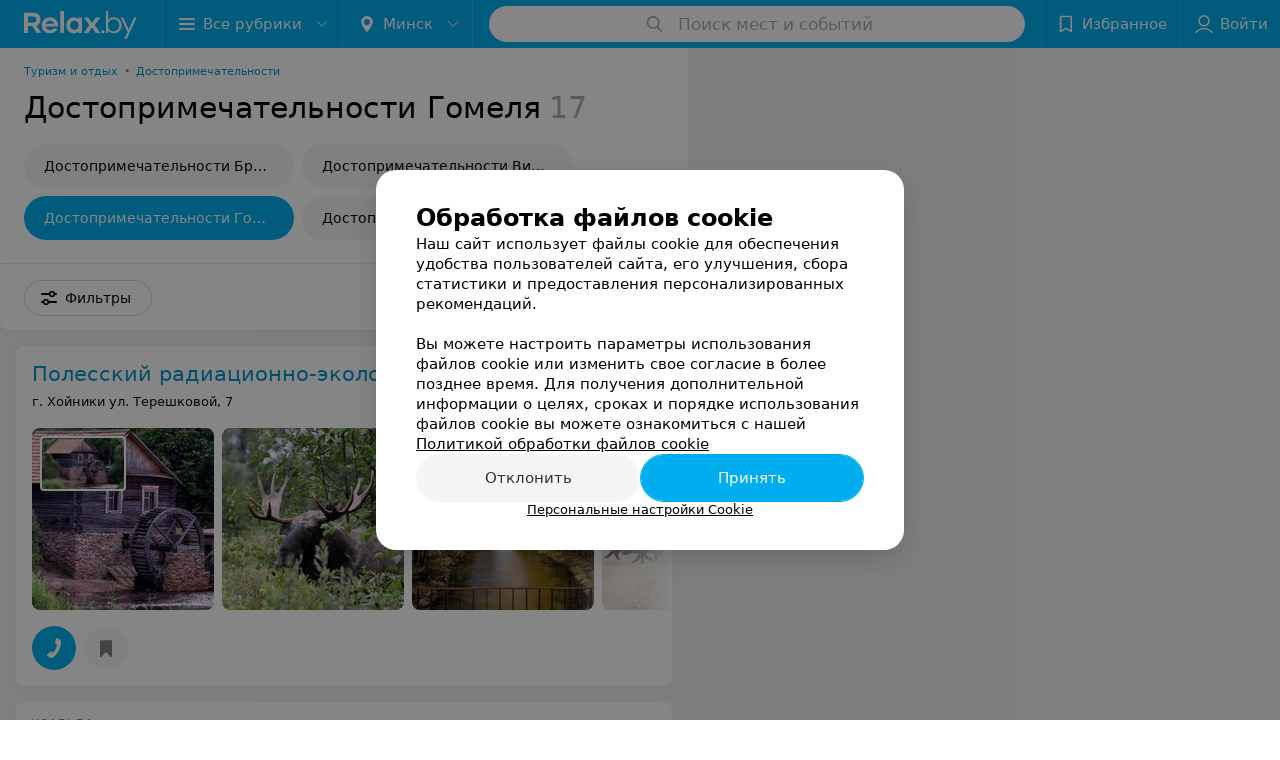

--- FILE ---
content_type: text/html; charset=utf-8
request_url: https://www.relax.by/cat/tourism/sights/minsk/gomel/
body_size: 15652
content:
<!DOCTYPE html><html lang="ru"><head><title id="title">Достопримечательности Гомеля. Достопримечательности города Гомеля - фото, описание</title><meta name="viewport" content="width=device-width, height=device-height, initial-scale=1.0, user-scalable=0, maximum-scale=1.0"><meta name="format-detection" content="telephone=no"><link rel="shortcut icon" href="https://static2.relax.by/common/images/favicons/favicon.ico"><link rel="icon" sizes="16x16 32x32 64x64" href="https://static2.relax.by/common/images/favicons/favicon.ico"><link rel="apple-touch-icon" sizes="120x120" href="https://static2.relax.by/common/images/favicons/favicon-120.png"><link rel="icon" type="image/png" sizes="16x16" href="https://static2.relax.by/common/images/favicons/favicon-16.png"><meta name="msapplication-TileImage" content="undefined"><meta name="msapplication-square70x70logo" content="https://static2.relax.by/common/images/favicons/favicon-70.png"><meta name="msapplication-square150x150logo" content="https://static2.relax.by/common/images/favicons/favicon-150.png"><meta name="msapplication-square310x310logo" content="https://static2.relax.by/common/images/favicons/favicon-310.png"><meta name="theme-color" content="#00aeef"><meta name="yandex-verification" content="0ec5473b59bf10e1"><meta name="google-site-verification" content="tP5-quZW2ooas5pxp3LYDx3m-eWdD8sNxyFR1U5kMgM"><link rel="preload stylesheet" as="style" type="text/css" href="https://static2.relax.by/catalog/css/bundle.a198992991a1c1bd3da4.css"><link rel="alternate" type="application/rss+xml" href="https://mag.relax.by/news-rss-feed.xml"><link rel="canonical" href="https://www.relax.by/cat/tourism/sights/minsk/gomel/"><meta name="keywords" content="" id="keywords"><meta name="description" content="Достопримечательности Гомеля на relax.by. Каталог достопримечательностей в городе Гродно с фото и описанием." id="description"><script>window.yaContextCb = window.yaContextCb || []</script><script src="https://yandex.ru/ads/system/context.js" async></script></head><body itemscope itemtype="http://schema.org/WebPage"><script>function loadSVG() {
  loadSVG.i += 1;
  if (loadSVG.i > 5) return;
  var ajax = new XMLHttpRequest();
  ajax.overrideMimeType("image/svg+xml");
  ajax.open("GET", 'https://static2.relax.by/common/svg/symbol/icons.6w5DlJYbyS.svg', true);
  ajax.onload = function (e) {
    var div = document.createElement("div");
    div.innerHTML = ajax.responseText;
    document.body.insertBefore(div, document.body.childNodes[0]);
  }
  ajax.onerror = function() {
    loadSVG();
  }
  ajax.send();
}
loadSVG.i = 0;
</script><script>loadSVG();</script><div class="Main" id="root"><div class="Page Page--hasBanner Page--newCatalogStyle"><script type="application/ld+json">{"@context":"https://schema.org","@type":"Organization","name":"Портал о заведениях Минска и Беларуси Relax.by","legalName":"relax.by","description":"Всю информацию о заведениях Минска, Гомеля, Гродно, Витебска, Могилева, Бреста и других городов Беларуси вы найдете на Relax.by. Адреса, фото, отзывы, меню кафе, ресторанов, баров, салонов красоты, SPA и других заведений Минска и Беларуси на нашем портале","url":"https://www.relax.by","address":{"@type":"PostalAddress","addressCountry":"Республика Беларусь","addressLocality":"г. Минск","streetAddress":"улица Толбухина, 2, пом. 16","postalCode":"220012"},"sameAs":["https://www.instagram.com/relaxby/","https://t.me/relaxby_news","https://www.tiktok.com/@relax.byy?_t=8qpjHcqyVsM&_r=1"]}</script><script type="application/ld+json">{"@context":"https://schema.org","@type":"Place","geo":{"@type":"GeoCoordinates","latitude":53.925901,"longitude":27.6128132}}</script><div class="Banner"><div class="Banner__vertical"><span class="Spinner" aria-hidden="true"></span><svg aria-hidden="true" class="Icon Banner__close Icon--remove-sign Icon--huge"><use xlink:href="#icon-remove-sign"></use></svg></div></div><div class="Header__wrapper"><header class="Container Header"><a class="LogoLink" href="https://www.relax.by" title="logo" aria-label="logo"><svg class="Logo Logo--header" title="logo"><use xlink:href="#icon-logo"></use></svg></a><div class="Header__leftPart"><div class="Header__categories"><div class="MenuItem Header__button MenuItem--withLeftIcon MenuItem--withRightIcon MenuItem--huge" role="button"><span class="MenuItem__text"><svg aria-hidden="true" class="Icon MenuItem__icon MenuItem__icon--left Icon--hamburger"><use xlink:href="#icon-hamburger"></use></svg><span>Все рубрики</span><svg aria-hidden="true" class="Icon MenuItem__icon MenuItem__icon--right Icon--menu-down"><use xlink:href="#icon-menu-down"></use></svg></span></div></div><div class="Header__cities"><div class="DropDown Header__dropDown DropDown--tick DropDown--huge" role="select"><svg aria-hidden="true" class="Icon Icon--city"><use xlink:href="#icon-city"></use></svg><svg class="Icon Icon--menu"><use xlink:href="#icon-menu-down"></use></svg><span title="Минск" class="DropDown__text u-ellipsis">Минск</span></div></div></div><div class="SearchContainer__wrapper"><div class="SearchContainer"><div class="Search Search--outModal"><form><div class="Search__placeholder"><span class="Search__iconWrapper"><svg aria-hidden="true" class="Icon Search__icon Icon--search"><use xlink:href="#icon-search"></use></svg></span><span class="Search__placeholder--text">Поиск мест и событий</span></div><div class="Search__inputWrapper"><input type="text" id="search_open" value="" class="Search__input" disabled=""/></div></form></div><div class="SearchModal Overlay--animation"><div class="SearchContent__body"><div class="SearchContent"><div class="SearchResults"><ul class="SearchResults__items"></ul></div></div></div></div></div></div><div class="Header__rightPart"><div class="HeaderButton HeaderButton--search HeaderButton--withIcon"><span class="HeaderButton__item"><span class="HeaderButton__icon"><svg aria-hidden="true" class="Icon Icon--search-header Icon--massive"><use xlink:href="#icon-search-header"></use></svg></span><span class="HeaderButton__text"></span></span></div><div class="HeaderButton HeaderButton--favotites u-hidden-small-down HeaderButton--withIcon"><a href="https://www.relax.by/profile/favorites/" class="HeaderButton__item"><span class="HeaderButton__icon"><svg aria-hidden="true" class="Icon Icon--favorites-header Icon--massive"><use xlink:href="#icon-favorites-header"></use></svg></span><span class="HeaderButton__text">Избранное</span></a></div><div class="DropDown UserBar UserBar__dropdown Header__dropDown  u-hidden-small-up DropDown--tick DropDown--huge" role="select"><svg aria-hidden="true" class="Icon Icon--user-header"><use xlink:href="#icon-user-header"></use></svg><svg class="Icon Icon--menu"><use xlink:href="#icon-menu-down"></use></svg><span title="Войти" class="DropDown__text u-ellipsis">Войти</span></div><div class="HeaderButton UserBar UserBar__button  u-hidden-small-down HeaderButton--withIcon"><a href="https://www.relax.by/auth/login/" class="HeaderButton__item"><span class="HeaderButton__icon"><svg aria-hidden="true" class="Icon Icon--user-header Icon--massive"><use xlink:href="#icon-user-header"></use></svg></span><span class="HeaderButton__text">Войти</span></a></div></div></header></div><div class="Container CatalogNav__container"><ol class="Breadcrumbs CatalogNav__breadcrumbs" itemType="http://schema.org/BreadcrumbList" itemscope=""><li class="Breadcrumbs__item" itemProp="itemListElement" itemscope="" itemType="http://schema.org/ListItem"><a class="Breadcrumbs__text Link Link--shade--32 Link--colored Link--primary" href="https://www.relax.by/list/turizm-i-otdyh/minsk/" itemProp="item"><span itemProp="name">Туризм и отдых</span></a><meta itemProp="position" content="1"/><span class="Breadcrumbs__separator">•</span></li><li class="Breadcrumbs__item" itemProp="itemListElement" itemscope="" itemType="http://schema.org/ListItem"><a class="Breadcrumbs__text Link Link--shade--32 Link--colored Link--primary" href="https://www.relax.by/cat/tourism/sights/" itemProp="item"><span itemProp="name">Достопримечательности</span></a><meta itemProp="position" content="2"/></li></ol><div style="-webkit-flex:0 1 auto;-ms-flex:0 1 auto;flex:0 1 auto;-webkit-order:0;-ms-flex-order:0;order:0" class="flexContainer flexWrap--nowrap justifyContent--space-between alignItems--center alignContent--stretch flexDirection--row alignSelf--auto CatalogNav__header"><div class="CatalogNav__title"><h1 class="CatalogNav__heading u-paddingRight--2x">Достопримечательности Гомеля</h1><span class="CatalogNav__count u-grayLightest">17</span></div></div><div class="FastLinks--scrollContainer"><div class="NowrapList ButtonToolbar FastLinks NowrapList--closed"><div class="FastLinks__item"><a href="https://www.relax.by/cat/tourism/sights/minsk/brest/" class="FastLinks__button Button Button--big ">Достопримечательности Бреста</a></div><div class="FastLinks__item"><a href="https://www.relax.by/cat/tourism/sights/minsk/vitebsk/" class="FastLinks__button Button Button--big ">Достопримечательности Витебска</a></div><div class="FastLinks__item"><span href="https://www.relax.by/cat/tourism/sights/minsk/gomel/" class="FastLinks__button Button Button--big Button--primary FastLinks__button--active ">Достопримечательности Гомеля</span></div><div class="FastLinks__item"><a href="https://www.relax.by/cat/tourism/sights/minsk/grodno/" class="FastLinks__button Button Button--big ">Достопримечательности Гродно</a></div><div class="FastLinks__item"><a href="https://www.relax.by/cat/tourism/sights/minsk/mogilev/" class="FastLinks__button Button Button--big ">Достопримечательности Могилева</a></div><button class="Button FastLinks__toggle FastLinks__toggleUnwrap Button--big" style="display:none"><svg aria-hidden="true" class="Icon Icon--option-filter"><use xlink:href="#icon-option-filter"></use></svg></button><button class="Button FastLinks__toggle Button--big" style="display:none"><span class="Button__text">Свернуть</span></button></div><div class="TopRubricator__DropDown TopRubricator__DropDown--big" role="select"><svg aria-hidden="true" class="Icon Icon--dropdown"><use xlink:href="#icon-dropdown"></use></svg><span class="TopRubricator__DropDown__text"></span></div></div></div><div class="FilterToolbarWrapper"><div class="FilterToolbarContainer"><div class="FilterToolbar"><div class="FilterToolbar__filters FilterToolbar--desktop"><div class="FilterToolbar__filterItem FilterToolbar__toggleMap"><button class="Button FilterToolbar__roundedButton Button--white Button--round"><svg aria-hidden="true" class="Icon Icon--location-marker"><use xlink:href="#icon-location-marker"></use></svg><span class="Button__text">Карта</span></button></div><div class="FilterToolbar__filterItem"><div class="MenuItem FilterToolbar__allFiltersButton  MenuItem--button MenuItem--withLeftIcon" role="button"><span class="MenuItem__text"><svg aria-hidden="true" class="Icon MenuItem__icon MenuItem__icon--left Icon--settings"><use xlink:href="#icon-settings"></use></svg>Фильтры</span></div></div></div></div></div></div><div class="FilterToolbar__filters-falsePanel"></div><div class=" Fab Fab--big Fab--white Fab--shadow FilterToolbar__allFiltersMap "><svg aria-hidden="true" class="Icon Icon--settings Icon--massive"><use xlink:href="#icon-settings"></use></svg></div><div class="flexContainer flexWrap--nowrap justifyContent--flex-start alignItems--flex-start alignContent--stretch flexDirection--row Content" id="Content"><main class="MainContent"><div><div class="MainContent__paper MainContent__default"><div class="PlaceListWrapper"><div class="PlaceList --isOnlyPage"><div class="PlaceList__itemWrapper--content"><div data-index="0"></div><div class="PlaceList__itemWrapper"><div class="Place PlaceDefault body-1 --extended --hasImage --hasContactsButton --rounded"><a href="https://zapovednik-pripiatski.relax.by/" target="_blank" class="Place__wholeLink"></a><div class="Place__contentWrapper"><div class="Place__contentFluid"><div class="Panel Place__content"><div class="Place__content-inner"><div class="CatalogSlider"><div class="CatalogSlider__listWrapper"><div class="CatalogSlider__list"><div class="CatalogSlider__itemWrapper"><a class="CatalogSlider__item" href="https://zapovednik-pripiatski.relax.by/" target="_blank"><img class="Image Image--loading CatalogSlider__itemImg" src="" srcSet="" data-src="https://ms1.relax.by/images/0eedcf93c9c03eb30e508f1345a121fd/thumb/w=182,h=182,q=80/catalog_place_photo_default/9d/2f/87/9d2f87879665215005213781855b07ec.jpg" data-srcset="https://ms1.relax.by/images/fe9097fefc6793a6f770d8ebb14ad0aa/thumb/w=364,h=364,q=34/catalog_place_photo_default/9d/2f/87/9d2f87879665215005213781855b07ec.jpg 2x" width="182" height="182" alt="Полесский радиационно-экологический заповедник - фото 1" title="Полесский радиационно-экологический заповедник фото 1, картинка 1"/><img class="Place__logoImage" src="https://ms1.relax.by/images/14ad37785107181d4b56c49be7dbbda8/resize/w=168,h=168,q=80/place_logo/a5/bb/90/a5bb9010a7fddd515aab5e437cb5c066.jpg" style="width:82px" alt="Полесский радиационно-экологический заповедник - фото" title="Полесский радиационно-экологический заповедник - фото, картинка лого"/></a></div><div class="CatalogSlider__itemWrapper"><a class="CatalogSlider__item" href="https://zapovednik-pripiatski.relax.by/" target="_blank"><img class="Image Image--loading CatalogSlider__itemImg" src="" srcSet="" data-src="https://ms1.relax.by/images/0eedcf93c9c03eb30e508f1345a121fd/thumb/point=middle-center,w=182,h=182,q=80/place_gallery_photo/15/84/03/158403965a949b0b93c76a5a67ca7cc4.jpg" data-srcset="https://ms1.relax.by/images/fe9097fefc6793a6f770d8ebb14ad0aa/thumb/point=middle-center,w=364,h=364,q=34/place_gallery_photo/15/84/03/158403965a949b0b93c76a5a67ca7cc4.jpg 2x" width="182" height="182" alt="Полесский радиационно-экологический заповедник - фото 2" title="Полесский радиационно-экологический заповедник фото 2, картинка 2"/></a></div><div class="CatalogSlider__itemWrapper"><a class="CatalogSlider__item" href="https://zapovednik-pripiatski.relax.by/" target="_blank"><img class="Image Image--loading CatalogSlider__itemImg" src="" srcSet="" data-src="https://ms1.relax.by/images/0eedcf93c9c03eb30e508f1345a121fd/thumb/point=middle-center,w=182,h=182,q=80/place_gallery_photo/08/8e/4f/088e4f0673965b1bfe4867db0240fb88.jpg" data-srcset="https://ms1.relax.by/images/fe9097fefc6793a6f770d8ebb14ad0aa/thumb/point=middle-center,w=364,h=364,q=34/place_gallery_photo/08/8e/4f/088e4f0673965b1bfe4867db0240fb88.jpg 2x" width="182" height="182" alt="Полесский радиационно-экологический заповедник - фото 3" title="Полесский радиационно-экологический заповедник фото 3, картинка 3"/></a></div><div class="CatalogSlider__itemWrapper"><a class="CatalogSlider__item" href="https://zapovednik-pripiatski.relax.by/" target="_blank"><img class="Image Image--loading CatalogSlider__itemImg" src="" srcSet="" data-src="https://ms1.relax.by/images/0eedcf93c9c03eb30e508f1345a121fd/thumb/point=middle-center,w=182,h=182,q=80/place_gallery_photo/f7/83/88/f783886788e9080dae87bdc6ab956e21.jpg" data-srcset="https://ms1.relax.by/images/fe9097fefc6793a6f770d8ebb14ad0aa/thumb/point=middle-center,w=364,h=364,q=34/place_gallery_photo/f7/83/88/f783886788e9080dae87bdc6ab956e21.jpg 2x" width="182" height="182" alt="Полесский радиационно-экологический заповедник - фото 4" title="Полесский радиационно-экологический заповедник фото 4, картинка 4"/></a></div><div class="CatalogSlider__itemWrapper"><a class="CatalogSlider__item" href="https://zapovednik-pripiatski.relax.by/" target="_blank"><img class="Image Image--loading CatalogSlider__itemImg" src="" srcSet="" data-src="https://ms1.relax.by/images/0eedcf93c9c03eb30e508f1345a121fd/thumb/point=middle-center,w=182,h=182,q=80/place_gallery_photo/58/bf/05/58bf05e19039fc17a08e0677b2207fdf.jpg" data-srcset="https://ms1.relax.by/images/fe9097fefc6793a6f770d8ebb14ad0aa/thumb/point=middle-center,w=364,h=364,q=34/place_gallery_photo/58/bf/05/58bf05e19039fc17a08e0677b2207fdf.jpg 2x" width="182" height="182" alt="Полесский радиационно-экологический заповедник - фото 5" title="Полесский радиационно-экологический заповедник фото 5, картинка 5"/></a></div><div class="CatalogSlider__itemWrapper"><a class="CatalogSlider__item" href="https://zapovednik-pripiatski.relax.by/" target="_blank"><img class="Image Image--loading CatalogSlider__itemImg" src="" srcSet="" data-src="https://ms1.relax.by/images/0eedcf93c9c03eb30e508f1345a121fd/thumb/point=middle-center,w=182,h=182,q=80/place_gallery_photo/18/ac/3b/18ac3b0661f8e8c64037cb2ae3513320.jpg" data-srcset="https://ms1.relax.by/images/fe9097fefc6793a6f770d8ebb14ad0aa/thumb/point=middle-center,w=364,h=364,q=34/place_gallery_photo/18/ac/3b/18ac3b0661f8e8c64037cb2ae3513320.jpg 2x" width="182" height="182" alt="Полесский радиационно-экологический заповедник - фото 6" title="Полесский радиационно-экологический заповедник фото 6, картинка 6"/></a></div><div class="CatalogSlider__itemWrapper CatalogSlider__itemWrapper--all"><a class="CatalogSlider__item CatalogSlider__item--all" href="https://zapovednik-pripiatski.relax.by/" target="_blank"><svg aria-hidden="true" class="Icon Icon--menu"><use xlink:href="#icon-menu"></use></svg><span class="Body-1 small">Подробнее<svg aria-hidden="true" class="Icon Icon--menu-right"><use xlink:href="#icon-menu-right"></use></svg></span></a></div></div></div><div class="CatalogSlider__control CatalogSlider__control--prev "><button class="Fab Fab--huge Fab--black"><svg aria-hidden="true" class="Icon Icon--swipe-gallery-arrow"><use xlink:href="#icon-swipe-gallery-arrow"></use></svg></button></div><div class="CatalogSlider__control CatalogSlider__control--next "><button class="Fab Fab--huge Fab--black"><svg aria-hidden="true" class="Icon Icon--swipe-gallery-arrow"><use xlink:href="#icon-swipe-gallery-arrow"></use></svg></button></div></div></div></div></div><div class="Place__header --right"><div class="Place__headerContent"><div class="Place__titleWrapper"><div class="Place__mainTitle"><a class="Place__headerLink Place__title
                Link" href="https://zapovednik-pripiatski.relax.by/" target="_blank" title="Полесский радиационно-экологический заповедник" data-text="Полесский радиационно-экологический заповедник">Полесский радиационно-экологический заповедник</a></div></div><div class="Panel Place__content Place__content--address"><div class="Place__content-inner"><div class="Place__meta"><span class="Place__address Place__contentSub Place__address--clickable Place__address--hasNotDistance Link"><span class="Place__addressText">г. Хойники ул. Терешковой, 7</span></span></div></div></div></div></div><div class="Place__contentStatic"></div><div class="Place__buttons"><div class="Place__buttonsList"><a class="Button Place__showContacts Button--big Button--primary Button--rounded" role="button" target="CatalogButton"><span class="Button__iconWrapper"><svg aria-hidden="true" class="Icon Icon--earphone"><use xlink:href="#icon-earphone"></use></svg></span></a><button class="Button PlaceButton___favorite --hiddenTitle Button--big Button--rounded" target="CatalogButton"><svg aria-hidden="true" class="Icon Icon--favorites"><use xlink:href="#icon-favorites"></use></svg></button></div></div></div></div></div></div><div class="PlaceList__itemWrapper--content"><div data-index="1"></div><div class="PlaceList__itemWrapper"><div class="Place PlaceDefault body-1 --extended --hasImage --rounded"><a href="https://usadba-paskevicha.relax.by/" target="_blank" class="Place__wholeLink"></a><div class="Place__contentWrapper"><div class="Place__type Place__type--top">Усадьба</div><div class="Place__contentFluid"><div class="Panel Place__content"><div class="Place__content-inner"><div class="CatalogSlider"><div class="CatalogSlider__listWrapper"><div class="CatalogSlider__list"><div class="CatalogSlider__itemWrapper"><a class="CatalogSlider__item" href="https://usadba-paskevicha.relax.by/" target="_blank"><img class="Image Image--loading CatalogSlider__itemImg" src="" srcSet="" data-src="https://ms1.relax.by/images/0eedcf93c9c03eb30e508f1345a121fd/thumb/w=182,h=182,q=80/catalog_place_photo_default/53/e9/4b/53e94b1cc5b7c335e922d874a491b731.jpg" data-srcset="https://ms1.relax.by/images/fe9097fefc6793a6f770d8ebb14ad0aa/thumb/w=364,h=364,q=34/catalog_place_photo_default/53/e9/4b/53e94b1cc5b7c335e922d874a491b731.jpg 2x" width="182" height="182" alt="Охотничий домик князя Паскевича - фото 1" title="Охотничий домик князя Паскевича фото 1, картинка 1"/><img class="Image Image--loading Place__logoImage" src="" srcSet="" data-src="https://ms1.relax.by/images/14ad37785107181d4b56c49be7dbbda8/resize/w=168,h=168,q=80/place_logo/b3/d9/84/b3d984004fef663968231a9250b120ea.jpg" style="width:82px"/></a></div><div class="CatalogSlider__itemWrapper"><a class="CatalogSlider__item" href="https://usadba-paskevicha.relax.by/" target="_blank"><img class="Image Image--loading CatalogSlider__itemImg" src="" srcSet="" data-src="https://ms1.relax.by/images/0eedcf93c9c03eb30e508f1345a121fd/thumb/point=middle-center,w=182,h=182,q=80/place_gallery_photo/d2/6e/d1/d26ed1307237e4dcee987e434c2d5f72.jpg" data-srcset="https://ms1.relax.by/images/fe9097fefc6793a6f770d8ebb14ad0aa/thumb/point=middle-center,w=364,h=364,q=34/place_gallery_photo/d2/6e/d1/d26ed1307237e4dcee987e434c2d5f72.jpg 2x" width="182" height="182" alt="Охотничий домик князя Паскевича - фото 2" title="Охотничий домик князя Паскевича фото 2, картинка 2"/></a></div><div class="CatalogSlider__itemWrapper"><a class="CatalogSlider__item" href="https://usadba-paskevicha.relax.by/" target="_blank"><img class="Image Image--loading CatalogSlider__itemImg" src="" srcSet="" data-src="https://ms1.relax.by/images/0eedcf93c9c03eb30e508f1345a121fd/thumb/point=middle-center,w=182,h=182,q=80/place_gallery_photo/65/e8/46/65e846e52f198b70623a441cf52a50f1.jpg" data-srcset="https://ms1.relax.by/images/fe9097fefc6793a6f770d8ebb14ad0aa/thumb/point=middle-center,w=364,h=364,q=34/place_gallery_photo/65/e8/46/65e846e52f198b70623a441cf52a50f1.jpg 2x" width="182" height="182" alt="Охотничий домик князя Паскевича - фото 3" title="Охотничий домик князя Паскевича фото 3, картинка 3"/></a></div><div class="CatalogSlider__itemWrapper"><a class="CatalogSlider__item" href="https://usadba-paskevicha.relax.by/" target="_blank"><img class="Image Image--loading CatalogSlider__itemImg" src="" srcSet="" data-src="https://ms1.relax.by/images/0eedcf93c9c03eb30e508f1345a121fd/thumb/point=middle-center,w=182,h=182,q=80/place_gallery_photo/a7/c1/11/a7c11173d2087788ffd64a1115128391.jpg" data-srcset="https://ms1.relax.by/images/fe9097fefc6793a6f770d8ebb14ad0aa/thumb/point=middle-center,w=364,h=364,q=34/place_gallery_photo/a7/c1/11/a7c11173d2087788ffd64a1115128391.jpg 2x" width="182" height="182" alt="Охотничий домик князя Паскевича - фото 4" title="Охотничий домик князя Паскевича фото 4, картинка 4"/></a></div><div class="CatalogSlider__itemWrapper"><a class="CatalogSlider__item" href="https://usadba-paskevicha.relax.by/" target="_blank"><img class="Image Image--loading CatalogSlider__itemImg" src="" srcSet="" data-src="https://ms1.relax.by/images/0eedcf93c9c03eb30e508f1345a121fd/thumb/point=middle-center,w=182,h=182,q=80/place_gallery_photo/3d/22/f3/3d22f3e3dc5acf52403427d082a76bbb.jpg" data-srcset="https://ms1.relax.by/images/fe9097fefc6793a6f770d8ebb14ad0aa/thumb/point=middle-center,w=364,h=364,q=34/place_gallery_photo/3d/22/f3/3d22f3e3dc5acf52403427d082a76bbb.jpg 2x" width="182" height="182" alt="Охотничий домик князя Паскевича - фото 5" title="Охотничий домик князя Паскевича фото 5, картинка 5"/></a></div><div class="CatalogSlider__itemWrapper CatalogSlider__itemWrapper--all"><a class="CatalogSlider__item CatalogSlider__item--all" href="https://usadba-paskevicha.relax.by/" target="_blank"><svg aria-hidden="true" class="Icon Icon--menu"><use xlink:href="#icon-menu"></use></svg><span class="Body-1 small">Подробнее<svg aria-hidden="true" class="Icon Icon--menu-right"><use xlink:href="#icon-menu-right"></use></svg></span></a></div></div></div><div class="CatalogSlider__control CatalogSlider__control--prev "><button class="Fab Fab--huge Fab--black"><svg aria-hidden="true" class="Icon Icon--swipe-gallery-arrow"><use xlink:href="#icon-swipe-gallery-arrow"></use></svg></button></div><div class="CatalogSlider__control CatalogSlider__control--next "><button class="Fab Fab--huge Fab--black"><svg aria-hidden="true" class="Icon Icon--swipe-gallery-arrow"><use xlink:href="#icon-swipe-gallery-arrow"></use></svg></button></div></div></div></div></div><div class="Place__header --right"><div class="Place__headerContent"><div class="Place__titleWrapper"><div class="Place__mainTitle"><a class="Place__headerLink Place__title
                Link" href="https://usadba-paskevicha.relax.by/" target="_blank" title="Охотничий домик князя Паскевича" data-text="Охотничий домик князя Паскевича">Охотничий домик князя Паскевича</a></div></div><div class="Panel Place__content Place__content--address"><div class="Place__content-inner"><div class="Place__meta"><span class="Place__address Place__contentSub Place__address--clickable Place__address--hasNotDistance Link"><span class="Place__addressText">Гомельский р-н д. Кореневка</span></span></div></div></div></div></div><div class="Place__contentStatic"></div><div class="Place__buttons"><div class="Place__buttonsList"><button class="Button PlaceButton___favorite --hiddenTitle Button--big Button--rounded" target="CatalogButton"><svg aria-hidden="true" class="Icon Icon--favorites"><use xlink:href="#icon-favorites"></use></svg></button></div></div></div></div></div></div><div class="PlaceList__itemWrapper--content"><div data-index="2"></div><div class="PlaceList__itemWrapper"><div class="Place PlaceDefault body-1 --extended --hasImage --hasNoSlider --hasContactsButton --rounded"><a href="https://muzei-imeni-shkliarova.relax.by/" target="_blank" class="Place__wholeLink"></a><div class="Place__contentWrapper"><div class="Place__contentFluid"><a class="Place__imageBox" href="https://muzei-imeni-shkliarova.relax.by/" target="_blank"><picture><source media="(max-width: 479px)" srcSet="https://ms1.relax.by/images/99bd98c3f27751e8db84b1994757e613/thumb/w=447,h=168,q=80/catalog_place_photo_default/7d/f9/71/7df971bd7ae8cd7df8f4324848af64d7.jpg, https://ms1.relax.by/images/349dafc1e4f99f08296903d0623b5446/thumb/w=894,h=336,q=34/catalog_place_photo_default/7d/f9/71/7df971bd7ae8cd7df8f4324848af64d7.jpg 2x"/><img class="Place__image" src="https://ms1.relax.by/images/0eedcf93c9c03eb30e508f1345a121fd/thumb/w=182,h=182,q=80/catalog_place_photo_default/7d/f9/71/7df971bd7ae8cd7df8f4324848af64d7.jpg" srcSet="https://ms1.relax.by/images/fe9097fefc6793a6f770d8ebb14ad0aa/thumb/w=364,h=364,q=34/catalog_place_photo_default/7d/f9/71/7df971bd7ae8cd7df8f4324848af64d7.jpg 2x" title="Музей им. Ф. Г. Шклярова"/></picture><img class="Place__logoImage" src="https://ms1.relax.by/images/14ad37785107181d4b56c49be7dbbda8/resize/w=168,h=168,q=80/place_logo/5d/f4/ae/5df4ae8a7de7a941a150b1516e8bf785.jpg" style="width:82px"/></a></div><div class="Place__header --right"><div class="Place__headerContent"><div class="Place__titleWrapper"><div class="Place__mainTitle"><a class="Place__headerLink Place__title
                Link" href="https://muzei-imeni-shkliarova.relax.by/" target="_blank" title="Музей им. Ф. Г. Шклярова" data-text="Музей им. Ф. Г. Шклярова">Музей им. Ф. Г. Шклярова</a></div></div><div class="Panel Place__content Place__content--address"><div class="Place__content-inner"><div class="Place__meta"><span class="Place__address Place__contentSub Place__address--clickable Place__address--hasNotDistance Link"><span class="Place__addressText">г. Ветка ул. Красная площадь, 5</span></span><span class="Place__time Place__contentSub Place__time--clickable Link" title="Закрыто"><span class="Place__timeWrapper"><span class="TimeMarker Place__timeMarker h6"></span>до 18:00</span></span></div></div></div></div></div><div class="Place__contentStatic"></div><div class="Place__buttons"><div class="Place__buttonsList"><a class="Button Place__showContacts Button--big Button--primary Button--rounded" role="button" target="CatalogButton"><span class="Button__iconWrapper"><svg aria-hidden="true" class="Icon Icon--earphone"><use xlink:href="#icon-earphone"></use></svg></span></a><button class="Button PlaceButton___favorite --hiddenTitle Button--big Button--rounded" target="CatalogButton"><svg aria-hidden="true" class="Icon Icon--favorites"><use xlink:href="#icon-favorites"></use></svg></button></div></div></div></div></div></div><div></div><div class="PlaceList__itemWrapper--content"><div data-index="3"></div><div class="PlaceList__itemWrapper"><div class="Place PlaceDefault body-1 --extended --hasImage --hasContactsButton --rounded"><a href="https://monastur-urkovicheski.relax.by/" target="_blank" class="Place__wholeLink"></a><div class="Place__contentWrapper"><div class="Place__contentFluid"><div class="Panel Place__content"><div class="Place__content-inner"><div class="CatalogSlider"><div class="CatalogSlider__listWrapper"><div class="CatalogSlider__list"><div class="CatalogSlider__itemWrapper"><a class="CatalogSlider__item" href="https://monastur-urkovicheski.relax.by/" target="_blank"><img class="Image Image--loading CatalogSlider__itemImg" src="" srcSet="" data-src="https://ms1.relax.by/images/0eedcf93c9c03eb30e508f1345a121fd/thumb/w=182,h=182,q=80/catalog_place_photo_default/d4/d5/ad/d4d5addf68580506a1b70e5458a10180.jpg" data-srcset="https://ms1.relax.by/images/fe9097fefc6793a6f770d8ebb14ad0aa/thumb/w=364,h=364,q=34/catalog_place_photo_default/d4/d5/ad/d4d5addf68580506a1b70e5458a10180.jpg 2x" width="182" height="182" alt="Мужской монастырь Юровичский - фото 1" title="Мужской монастырь Юровичский фото 1, картинка 1"/><img class="Image Image--loading Place__logoImage" src="" srcSet="" data-src="https://ms1.relax.by/images/14ad37785107181d4b56c49be7dbbda8/resize/w=168,h=168,q=80/place_logo/09/a6/07/09a607675e1bc47855b04d4d5429ff37.jpg" style="width:82px"/></a></div><div class="CatalogSlider__itemWrapper"><a class="CatalogSlider__item" href="https://monastur-urkovicheski.relax.by/" target="_blank"><img class="Image Image--loading CatalogSlider__itemImg" src="" srcSet="" data-src="https://ms1.relax.by/images/0eedcf93c9c03eb30e508f1345a121fd/thumb/point=middle-center,w=182,h=182,q=80/place_gallery_photo/25/c6/53/25c653d9c913f92909164f59f6ff2c69.jpg" data-srcset="https://ms1.relax.by/images/fe9097fefc6793a6f770d8ebb14ad0aa/thumb/point=middle-center,w=364,h=364,q=34/place_gallery_photo/25/c6/53/25c653d9c913f92909164f59f6ff2c69.jpg 2x" width="182" height="182" alt="Мужской монастырь Юровичский - фото 2" title="Мужской монастырь Юровичский фото 2, картинка 2"/></a></div><div class="CatalogSlider__itemWrapper"><a class="CatalogSlider__item" href="https://monastur-urkovicheski.relax.by/" target="_blank"><img class="Image Image--loading CatalogSlider__itemImg" src="" srcSet="" data-src="https://ms1.relax.by/images/0eedcf93c9c03eb30e508f1345a121fd/thumb/point=middle-center,w=182,h=182,q=80/place_gallery_photo/ca/aa/35/caaa356213e197563516f96879ece28a.jpg" data-srcset="https://ms1.relax.by/images/fe9097fefc6793a6f770d8ebb14ad0aa/thumb/point=middle-center,w=364,h=364,q=34/place_gallery_photo/ca/aa/35/caaa356213e197563516f96879ece28a.jpg 2x" width="182" height="182" alt="Мужской монастырь Юровичский - фото 3" title="Мужской монастырь Юровичский фото 3, картинка 3"/></a></div><div class="CatalogSlider__itemWrapper"><a class="CatalogSlider__item" href="https://monastur-urkovicheski.relax.by/" target="_blank"><img class="Image Image--loading CatalogSlider__itemImg" src="" srcSet="" data-src="https://ms1.relax.by/images/0eedcf93c9c03eb30e508f1345a121fd/thumb/point=middle-center,w=182,h=182,q=80/place_gallery_photo/fd/60/89/fd608995756827a7783aef8d8be88301.jpg" data-srcset="https://ms1.relax.by/images/fe9097fefc6793a6f770d8ebb14ad0aa/thumb/point=middle-center,w=364,h=364,q=34/place_gallery_photo/fd/60/89/fd608995756827a7783aef8d8be88301.jpg 2x" width="182" height="182" alt="Мужской монастырь Юровичский - фото 4" title="Мужской монастырь Юровичский фото 4, картинка 4"/></a></div><div class="CatalogSlider__itemWrapper"><a class="CatalogSlider__item" href="https://monastur-urkovicheski.relax.by/" target="_blank"><img class="Image Image--loading CatalogSlider__itemImg" src="" srcSet="" data-src="https://ms1.relax.by/images/0eedcf93c9c03eb30e508f1345a121fd/thumb/point=middle-center,w=182,h=182,q=80/place_gallery_photo/7b/77/12/7b7712ce5bf04bc4aa7373e4a1272063.jpg" data-srcset="https://ms1.relax.by/images/fe9097fefc6793a6f770d8ebb14ad0aa/thumb/point=middle-center,w=364,h=364,q=34/place_gallery_photo/7b/77/12/7b7712ce5bf04bc4aa7373e4a1272063.jpg 2x" width="182" height="182" alt="Мужской монастырь Юровичский - фото 5" title="Мужской монастырь Юровичский фото 5, картинка 5"/></a></div><div class="CatalogSlider__itemWrapper"><a class="CatalogSlider__item" href="https://monastur-urkovicheski.relax.by/" target="_blank"><img class="Image Image--loading CatalogSlider__itemImg" src="" srcSet="" data-src="https://ms1.relax.by/images/0eedcf93c9c03eb30e508f1345a121fd/thumb/point=middle-center,w=182,h=182,q=80/place_gallery_photo/5c/b2/9b/5cb29b938f7a2f0726a08d6c08e72e84.jpg" data-srcset="https://ms1.relax.by/images/fe9097fefc6793a6f770d8ebb14ad0aa/thumb/point=middle-center,w=364,h=364,q=34/place_gallery_photo/5c/b2/9b/5cb29b938f7a2f0726a08d6c08e72e84.jpg 2x" width="182" height="182" alt="Мужской монастырь Юровичский - фото 6" title="Мужской монастырь Юровичский фото 6, картинка 6"/></a></div><div class="CatalogSlider__itemWrapper CatalogSlider__itemWrapper--all"><a class="CatalogSlider__item CatalogSlider__item--all" href="https://monastur-urkovicheski.relax.by/" target="_blank"><svg aria-hidden="true" class="Icon Icon--menu"><use xlink:href="#icon-menu"></use></svg><span class="Body-1 small">Подробнее<svg aria-hidden="true" class="Icon Icon--menu-right"><use xlink:href="#icon-menu-right"></use></svg></span></a></div></div></div><div class="CatalogSlider__control CatalogSlider__control--prev "><button class="Fab Fab--huge Fab--black"><svg aria-hidden="true" class="Icon Icon--swipe-gallery-arrow"><use xlink:href="#icon-swipe-gallery-arrow"></use></svg></button></div><div class="CatalogSlider__control CatalogSlider__control--next "><button class="Fab Fab--huge Fab--black"><svg aria-hidden="true" class="Icon Icon--swipe-gallery-arrow"><use xlink:href="#icon-swipe-gallery-arrow"></use></svg></button></div></div></div></div></div><div class="Place__header --right"><div class="Place__headerContent"><div class="Place__titleWrapper"><div class="Place__mainTitle"><a class="Place__headerLink Place__title
                Link" href="https://monastur-urkovicheski.relax.by/" target="_blank" title="Мужской монастырь Юровичский" data-text="Мужской монастырь Юровичский">Мужской монастырь Юровичский</a></div></div><div class="Panel Place__content Place__content--address"><div class="Place__content-inner"><div class="Place__meta"><span class="Place__address Place__contentSub Place__address--clickable Place__address--hasNotDistance Link"><span class="Place__addressText">Калинковический р-н д. Юровичи ул. Горная, 9</span></span><span class="Place__time Place__contentSub Place__time--clickable Link" title="Закрыто"><span class="Place__timeWrapper"><span class="TimeMarker Place__timeMarker h6"></span>до 18:00</span></span></div></div></div></div></div><div class="Place__contentStatic"></div><div class="Place__buttons"><div class="Place__buttonsList"><a class="Button Place__showContacts Button--big Button--primary Button--rounded" role="button" target="CatalogButton"><span class="Button__iconWrapper"><svg aria-hidden="true" class="Icon Icon--earphone"><use xlink:href="#icon-earphone"></use></svg></span></a><button class="Button PlaceButton___favorite --hiddenTitle Button--big Button--rounded" target="CatalogButton"><svg aria-hidden="true" class="Icon Icon--favorites"><use xlink:href="#icon-favorites"></use></svg></button></div></div></div></div></div></div><div class="PlaceList__itemWrapper--content"><div data-index="4"></div><div class="PlaceList__itemWrapper"><div class="Place PlaceDefault body-1 --extended --hasImage --hasContactsButton --rounded"><a href="https://mozirski-zamok.relax.by/" target="_blank" class="Place__wholeLink"></a><div class="Place__contentWrapper"><div class="Place__type Place__type--top">Музей</div><div class="Place__contentFluid"><div class="Panel Place__content"><div class="Place__content-inner"><div class="CatalogSlider"><div class="CatalogSlider__listWrapper"><div class="CatalogSlider__list"><div class="CatalogSlider__itemWrapper"><a class="CatalogSlider__item" href="https://mozirski-zamok.relax.by/" target="_blank"><img class="Image Image--loading CatalogSlider__itemImg" src="" srcSet="" data-src="https://ms1.relax.by/images/0eedcf93c9c03eb30e508f1345a121fd/thumb/point=middle-center,w=182,h=182,q=80/place_gallery_photo/cb/b6/4d/cbb64ddeb86e4d1206503b09dd348aae.jpg" data-srcset="https://ms1.relax.by/images/fe9097fefc6793a6f770d8ebb14ad0aa/thumb/point=middle-center,w=364,h=364,q=34/place_gallery_photo/cb/b6/4d/cbb64ddeb86e4d1206503b09dd348aae.jpg 2x" width="182" height="182" alt="Мозырский замок - фото 1" title="Мозырский замок фото 1, картинка 1"/></a></div><div class="CatalogSlider__itemWrapper"><a class="CatalogSlider__item" href="https://mozirski-zamok.relax.by/" target="_blank"><img class="Image Image--loading CatalogSlider__itemImg" src="" srcSet="" data-src="https://ms1.relax.by/images/0eedcf93c9c03eb30e508f1345a121fd/thumb/point=middle-center,w=182,h=182,q=80/place_gallery_photo/2b/3c/f1/2b3cf18dab14b3d9cd928c9b6bba6f16.jpg" data-srcset="https://ms1.relax.by/images/fe9097fefc6793a6f770d8ebb14ad0aa/thumb/point=middle-center,w=364,h=364,q=34/place_gallery_photo/2b/3c/f1/2b3cf18dab14b3d9cd928c9b6bba6f16.jpg 2x" width="182" height="182" alt="Мозырский замок - фото 2" title="Мозырский замок фото 2, картинка 2"/></a></div><div class="CatalogSlider__itemWrapper"><a class="CatalogSlider__item" href="https://mozirski-zamok.relax.by/" target="_blank"><img class="Image Image--loading CatalogSlider__itemImg" src="" srcSet="" data-src="https://ms1.relax.by/images/0eedcf93c9c03eb30e508f1345a121fd/thumb/point=middle-center,w=182,h=182,q=80/place_gallery_photo/27/2a/cf/272acf97c158ce13b9bcfa0ac6f6f326.jpg" data-srcset="https://ms1.relax.by/images/fe9097fefc6793a6f770d8ebb14ad0aa/thumb/point=middle-center,w=364,h=364,q=34/place_gallery_photo/27/2a/cf/272acf97c158ce13b9bcfa0ac6f6f326.jpg 2x" width="182" height="182" alt="Мозырский замок - фото 3" title="Мозырский замок фото 3, картинка 3"/></a></div><div class="CatalogSlider__itemWrapper"><a class="CatalogSlider__item" href="https://mozirski-zamok.relax.by/" target="_blank"><img class="Image Image--loading CatalogSlider__itemImg" src="" srcSet="" data-src="https://ms1.relax.by/images/0eedcf93c9c03eb30e508f1345a121fd/thumb/point=middle-center,w=182,h=182,q=80/place_gallery_photo/e9/d6/5a/e9d65af0385a5575ed5156c34dc153e3.jpg" data-srcset="https://ms1.relax.by/images/fe9097fefc6793a6f770d8ebb14ad0aa/thumb/point=middle-center,w=364,h=364,q=34/place_gallery_photo/e9/d6/5a/e9d65af0385a5575ed5156c34dc153e3.jpg 2x" width="182" height="182" alt="Мозырский замок - фото 4" title="Мозырский замок фото 4, картинка 4"/></a></div><div class="CatalogSlider__itemWrapper"><a class="CatalogSlider__item" href="https://mozirski-zamok.relax.by/" target="_blank"><img class="Image Image--loading CatalogSlider__itemImg" src="" srcSet="" data-src="https://ms1.relax.by/images/0eedcf93c9c03eb30e508f1345a121fd/thumb/point=middle-center,w=182,h=182,q=80/place_gallery_photo/71/10/43/711043d1a5f89524fe8b9cf871899043.jpg" data-srcset="https://ms1.relax.by/images/fe9097fefc6793a6f770d8ebb14ad0aa/thumb/point=middle-center,w=364,h=364,q=34/place_gallery_photo/71/10/43/711043d1a5f89524fe8b9cf871899043.jpg 2x" width="182" height="182" alt="Мозырский замок - фото 5" title="Мозырский замок фото 5, картинка 5"/></a></div><div class="CatalogSlider__itemWrapper"><a class="CatalogSlider__item" href="https://mozirski-zamok.relax.by/" target="_blank"><img class="Image Image--loading CatalogSlider__itemImg" src="" srcSet="" data-src="https://ms1.relax.by/images/0eedcf93c9c03eb30e508f1345a121fd/thumb/point=middle-center,w=182,h=182,q=80/place_gallery_photo/4c/62/ab/4c62abd11c200fd211ad05a35e3c74c1.jpg" data-srcset="https://ms1.relax.by/images/fe9097fefc6793a6f770d8ebb14ad0aa/thumb/point=middle-center,w=364,h=364,q=34/place_gallery_photo/4c/62/ab/4c62abd11c200fd211ad05a35e3c74c1.jpg 2x" width="182" height="182" alt="Мозырский замок - фото 6" title="Мозырский замок фото 6, картинка 6"/></a></div><div class="CatalogSlider__itemWrapper CatalogSlider__itemWrapper--all"><a class="CatalogSlider__item CatalogSlider__item--all" href="https://mozirski-zamok.relax.by/" target="_blank"><svg aria-hidden="true" class="Icon Icon--menu"><use xlink:href="#icon-menu"></use></svg><span class="Body-1 small">Подробнее<svg aria-hidden="true" class="Icon Icon--menu-right"><use xlink:href="#icon-menu-right"></use></svg></span></a></div></div></div><div class="CatalogSlider__control CatalogSlider__control--prev "><button class="Fab Fab--huge Fab--black"><svg aria-hidden="true" class="Icon Icon--swipe-gallery-arrow"><use xlink:href="#icon-swipe-gallery-arrow"></use></svg></button></div><div class="CatalogSlider__control CatalogSlider__control--next "><button class="Fab Fab--huge Fab--black"><svg aria-hidden="true" class="Icon Icon--swipe-gallery-arrow"><use xlink:href="#icon-swipe-gallery-arrow"></use></svg></button></div></div></div></div></div><div class="Place__header --right"><div class="Place__headerContent"><div class="Place__titleWrapper"><div class="Place__mainTitle"><a class="Place__headerLink Place__title
                Link" href="https://mozirski-zamok.relax.by/" target="_blank" title="Мозырский замок" data-text="Мозырский замок">Мозырский замок</a></div></div><div class="Panel Place__content Place__content--address"><div class="Place__content-inner"><div class="Place__meta"><span class="Place__address Place__contentSub Place__address--clickable Place__address--hasNotDistance Link"><span class="Place__addressText">Мозырь, ул. Гора Коммунаров, 8</span></span></div></div></div></div></div><div class="Place__contentStatic"></div><div class="Place__buttons"><div class="Place__buttonsList"><a class="Button Place__showContacts Button--big Button--primary Button--rounded" role="button" target="CatalogButton"><span class="Button__iconWrapper"><svg aria-hidden="true" class="Icon Icon--earphone"><use xlink:href="#icon-earphone"></use></svg></span></a><button class="Button PlaceButton___favorite --hiddenTitle Button--big Button--rounded" target="CatalogButton"><svg aria-hidden="true" class="Icon Icon--favorites"><use xlink:href="#icon-favorites"></use></svg></button></div></div></div></div></div></div><div></div><div></div><div class="PlaceList__itemWrapper--content"><div data-index="5"></div><div class="PlaceList__itemWrapper"><div class="Place PlaceDefault body-1 --extended --hasImage --hasContactsButton --rounded"><a href="https://checherskaia-ratysha.relax.by/" target="_blank" class="Place__wholeLink"></a><div class="Place__contentWrapper"><div class="Place__type Place__type--top">Музей</div><div class="Place__contentFluid"><div class="Panel Place__content"><div class="Place__content-inner"><div class="CatalogSlider"><div class="CatalogSlider__listWrapper"><div class="CatalogSlider__list"><div class="CatalogSlider__itemWrapper"><a class="CatalogSlider__item" href="https://checherskaia-ratysha.relax.by/" target="_blank"><img class="Image Image--loading CatalogSlider__itemImg" src="" srcSet="" data-src="https://ms1.relax.by/images/0eedcf93c9c03eb30e508f1345a121fd/thumb/w=182,h=182,q=80/catalog_place_photo_default/02/0a/31/020a3197180c4b60e65f715841be7ae3.jpg" data-srcset="https://ms1.relax.by/images/fe9097fefc6793a6f770d8ebb14ad0aa/thumb/w=364,h=364,q=34/catalog_place_photo_default/02/0a/31/020a3197180c4b60e65f715841be7ae3.jpg 2x" width="182" height="182" alt="Чечерская ратуша - фото 1" title="Чечерская ратуша фото 1, картинка 1"/><img class="Image Image--loading Place__logoImage" src="" srcSet="" data-src="https://ms1.relax.by/images/14ad37785107181d4b56c49be7dbbda8/resize/w=168,h=168,q=80/place_logo/ea/7c/c8/ea7cc8b250d2b84b4205e7518372cb8f.jpg" style="width:82px"/></a></div><div class="CatalogSlider__itemWrapper"><a class="CatalogSlider__item" href="https://checherskaia-ratysha.relax.by/" target="_blank"><img class="Image Image--loading CatalogSlider__itemImg" src="" srcSet="" data-src="https://ms1.relax.by/images/0eedcf93c9c03eb30e508f1345a121fd/thumb/point=middle-center,w=182,h=182,q=80/place_gallery_photo/de/cf/2f/decf2f9f2c05e1a439fc47d1dfc026cf.jpg" data-srcset="https://ms1.relax.by/images/fe9097fefc6793a6f770d8ebb14ad0aa/thumb/point=middle-center,w=364,h=364,q=34/place_gallery_photo/de/cf/2f/decf2f9f2c05e1a439fc47d1dfc026cf.jpg 2x" width="182" height="182" alt="Чечерская ратуша - фото 2" title="Чечерская ратуша фото 2, картинка 2"/></a></div><div class="CatalogSlider__itemWrapper"><a class="CatalogSlider__item" href="https://checherskaia-ratysha.relax.by/" target="_blank"><img class="Image Image--loading CatalogSlider__itemImg" src="" srcSet="" data-src="https://ms1.relax.by/images/0eedcf93c9c03eb30e508f1345a121fd/thumb/point=middle-center,w=182,h=182,q=80/place_gallery_photo/e5/d9/71/e5d9713f5e74e968376f53fbf2c649fb.jpg" data-srcset="https://ms1.relax.by/images/fe9097fefc6793a6f770d8ebb14ad0aa/thumb/point=middle-center,w=364,h=364,q=34/place_gallery_photo/e5/d9/71/e5d9713f5e74e968376f53fbf2c649fb.jpg 2x" width="182" height="182" alt="Чечерская ратуша - фото 3" title="Чечерская ратуша фото 3, картинка 3"/></a></div><div class="CatalogSlider__itemWrapper"><a class="CatalogSlider__item" href="https://checherskaia-ratysha.relax.by/" target="_blank"><img class="Image Image--loading CatalogSlider__itemImg" src="" srcSet="" data-src="https://ms1.relax.by/images/0eedcf93c9c03eb30e508f1345a121fd/thumb/point=middle-center,w=182,h=182,q=80/place_gallery_photo/0f/7e/29/0f7e29a693437ef605dfb7825571ffe2.jpg" data-srcset="https://ms1.relax.by/images/fe9097fefc6793a6f770d8ebb14ad0aa/thumb/point=middle-center,w=364,h=364,q=34/place_gallery_photo/0f/7e/29/0f7e29a693437ef605dfb7825571ffe2.jpg 2x" width="182" height="182" alt="Чечерская ратуша - фото 4" title="Чечерская ратуша фото 4, картинка 4"/></a></div><div class="CatalogSlider__itemWrapper"><a class="CatalogSlider__item" href="https://checherskaia-ratysha.relax.by/" target="_blank"><img class="Image Image--loading CatalogSlider__itemImg" src="" srcSet="" data-src="https://ms1.relax.by/images/0eedcf93c9c03eb30e508f1345a121fd/thumb/point=middle-center,w=182,h=182,q=80/place_gallery_photo/61/5b/50/615b506de0d07fcd4ce5598a515769d2.jpg" data-srcset="https://ms1.relax.by/images/fe9097fefc6793a6f770d8ebb14ad0aa/thumb/point=middle-center,w=364,h=364,q=34/place_gallery_photo/61/5b/50/615b506de0d07fcd4ce5598a515769d2.jpg 2x" width="182" height="182" alt="Чечерская ратуша - фото 5" title="Чечерская ратуша фото 5, картинка 5"/></a></div><div class="CatalogSlider__itemWrapper"><a class="CatalogSlider__item" href="https://checherskaia-ratysha.relax.by/" target="_blank"><img class="Image Image--loading CatalogSlider__itemImg" src="" srcSet="" data-src="https://ms1.relax.by/images/0eedcf93c9c03eb30e508f1345a121fd/thumb/point=middle-center,w=182,h=182,q=80/place_gallery_photo/d5/18/9f/d5189f4d7f9f4facda5ba7a407d70eb2.jpg" data-srcset="https://ms1.relax.by/images/fe9097fefc6793a6f770d8ebb14ad0aa/thumb/point=middle-center,w=364,h=364,q=34/place_gallery_photo/d5/18/9f/d5189f4d7f9f4facda5ba7a407d70eb2.jpg 2x" width="182" height="182" alt="Чечерская ратуша - фото 6" title="Чечерская ратуша фото 6, картинка 6"/></a></div><div class="CatalogSlider__itemWrapper CatalogSlider__itemWrapper--all"><a class="CatalogSlider__item CatalogSlider__item--all" href="https://checherskaia-ratysha.relax.by/" target="_blank"><svg aria-hidden="true" class="Icon Icon--menu"><use xlink:href="#icon-menu"></use></svg><span class="Body-1 small">Подробнее<svg aria-hidden="true" class="Icon Icon--menu-right"><use xlink:href="#icon-menu-right"></use></svg></span></a></div></div></div><div class="CatalogSlider__control CatalogSlider__control--prev "><button class="Fab Fab--huge Fab--black"><svg aria-hidden="true" class="Icon Icon--swipe-gallery-arrow"><use xlink:href="#icon-swipe-gallery-arrow"></use></svg></button></div><div class="CatalogSlider__control CatalogSlider__control--next "><button class="Fab Fab--huge Fab--black"><svg aria-hidden="true" class="Icon Icon--swipe-gallery-arrow"><use xlink:href="#icon-swipe-gallery-arrow"></use></svg></button></div></div></div></div></div><div class="Place__header --right"><div class="Place__headerContent"><div class="Place__titleWrapper"><div class="Place__mainTitle"><a class="Place__headerLink Place__title
                Link" href="https://checherskaia-ratysha.relax.by/" target="_blank" title="Чечерская ратуша" data-text="Чечерская ратуша">Чечерская ратуша</a></div></div><div class="Panel Place__content Place__content--address"><div class="Place__content-inner"><div class="Place__meta"><span class="Place__address Place__contentSub Place__address--clickable Place__address--hasNotDistance Link"><span class="Place__addressText">г. Чечерск, ул. Ленина, 4</span></span><span class="Place__time Place__contentSub Place__time--clickable Link" title="Закрыто"><span class="Place__timeWrapper"><span class="TimeMarker Place__timeMarker h6"></span>до 18:00</span></span></div></div></div></div></div><div class="Place__contentStatic"></div><div class="Place__buttons"><div class="Place__buttonsList"><a class="Button Place__showContacts Button--big Button--primary Button--rounded" role="button" target="CatalogButton"><span class="Button__iconWrapper"><svg aria-hidden="true" class="Icon Icon--earphone"><use xlink:href="#icon-earphone"></use></svg></span></a><button class="Button PlaceButton___favorite --hiddenTitle Button--big Button--rounded" target="CatalogButton"><svg aria-hidden="true" class="Icon Icon--favorites"><use xlink:href="#icon-favorites"></use></svg></button></div></div></div></div></div></div><div class="PlaceList__itemWrapper--content"><div data-index="6"></div><div class="PlaceList__itemWrapper"><div class="Place PlaceDefault body-1 --extended --hasImage --hasNoSlider --hasContactsButton --rounded"><a href="https://cerkov-sviatogo-nikolaia.relax.by/" target="_blank" class="Place__wholeLink"></a><div class="Place__contentWrapper"><div class="Place__contentFluid"><a class="Place__imageBox" href="https://cerkov-sviatogo-nikolaia.relax.by/" target="_blank"><picture><source media="(max-width: 479px)" srcSet="https://ms1.relax.by/images/99bd98c3f27751e8db84b1994757e613/thumb/w=447,h=168,q=80/catalog_place_photo_default/df/fe/86/dffe86f7eebaf96823792ee598819004.jpg, https://ms1.relax.by/images/349dafc1e4f99f08296903d0623b5446/thumb/w=894,h=336,q=34/catalog_place_photo_default/df/fe/86/dffe86f7eebaf96823792ee598819004.jpg 2x"/><img class="Place__image" src="https://ms1.relax.by/images/0eedcf93c9c03eb30e508f1345a121fd/thumb/w=182,h=182,q=80/catalog_place_photo_default/df/fe/86/dffe86f7eebaf96823792ee598819004.jpg" srcSet="https://ms1.relax.by/images/fe9097fefc6793a6f770d8ebb14ad0aa/thumb/w=364,h=364,q=34/catalog_place_photo_default/df/fe/86/dffe86f7eebaf96823792ee598819004.jpg 2x" title="Церковь Святого Николая"/></picture></a></div><div class="Place__header --right"><div class="Place__headerContent"><div class="Place__titleWrapper"><div class="Place__mainTitle"><a class="Place__headerLink Place__title
                Link" href="https://cerkov-sviatogo-nikolaia.relax.by/" target="_blank" title="Церковь Святого Николая" data-text="Церковь Святого Николая">Церковь Святого Николая</a></div></div><div class="Panel Place__content Place__content--address"><div class="Place__content-inner"><div class="Place__meta"><span class="Place__address Place__contentSub Place__address--clickable Place__address--hasNotDistance Link"><span class="Place__addressText">Мозырь, ул. Советская, 154</span></span></div></div></div></div></div><div class="Place__contentStatic"></div><div class="Place__buttons"><div class="Place__buttonsList"><a class="Button Place__showContacts Button--big Button--primary Button--rounded" role="button" target="CatalogButton"><span class="Button__iconWrapper"><svg aria-hidden="true" class="Icon Icon--earphone"><use xlink:href="#icon-earphone"></use></svg></span></a><button class="Button PlaceButton___favorite --hiddenTitle Button--big Button--rounded" target="CatalogButton"><svg aria-hidden="true" class="Icon Icon--favorites"><use xlink:href="#icon-favorites"></use></svg></button></div></div></div></div></div></div><div class="PlaceList__itemWrapper--content"><div data-index="7"></div><div class="PlaceList__itemWrapper"><div class="Place PlaceDefault body-1 --extended --hasImage --rounded"><a href="https://cerkvi-vseh-sviatih.relax.by/" target="_blank" class="Place__wholeLink"></a><div class="Place__contentWrapper"><div class="Place__contentFluid"><div class="Panel Place__content"><div class="Place__content-inner"><div class="CatalogSlider"><div class="CatalogSlider__listWrapper"><div class="CatalogSlider__list"><div class="CatalogSlider__itemWrapper"><a class="CatalogSlider__item" href="https://cerkvi-vseh-sviatih.relax.by/" target="_blank"><img class="Image Image--loading CatalogSlider__itemImg" src="" srcSet="" data-src="https://ms1.relax.by/images/0eedcf93c9c03eb30e508f1345a121fd/thumb/w=182,h=182,q=80/catalog_place_photo_default/6d/e0/6f/6de06f0a66cc0434e8df0982ac67c104.jpg" data-srcset="https://ms1.relax.by/images/fe9097fefc6793a6f770d8ebb14ad0aa/thumb/w=364,h=364,q=34/catalog_place_photo_default/6d/e0/6f/6de06f0a66cc0434e8df0982ac67c104.jpg 2x" width="182" height="182" alt="Храм Всех Святых - фото 1" title="Храм Всех Святых фото 1, картинка 1"/></a></div><div class="CatalogSlider__itemWrapper"><a class="CatalogSlider__item" href="https://cerkvi-vseh-sviatih.relax.by/" target="_blank"><img class="Image Image--loading CatalogSlider__itemImg" src="" srcSet="" data-src="https://ms1.relax.by/images/0eedcf93c9c03eb30e508f1345a121fd/thumb/point=middle-center,w=182,h=182,q=80/place_gallery_photo/57/ce/8c/57ce8cb254b16853ea501dc613365a0a.jpg" data-srcset="https://ms1.relax.by/images/fe9097fefc6793a6f770d8ebb14ad0aa/thumb/point=middle-center,w=364,h=364,q=34/place_gallery_photo/57/ce/8c/57ce8cb254b16853ea501dc613365a0a.jpg 2x" width="182" height="182" alt="Храм Всех Святых - фото 2" title="Храм Всех Святых фото 2, картинка 2"/></a></div><div class="CatalogSlider__itemWrapper"><a class="CatalogSlider__item" href="https://cerkvi-vseh-sviatih.relax.by/" target="_blank"><img class="Image Image--loading CatalogSlider__itemImg" src="" srcSet="" data-src="https://ms1.relax.by/images/0eedcf93c9c03eb30e508f1345a121fd/thumb/point=middle-center,w=182,h=182,q=80/place_gallery_photo/3a/f0/97/3af097f7c1aa05591981116994906e4f.jpg" data-srcset="https://ms1.relax.by/images/fe9097fefc6793a6f770d8ebb14ad0aa/thumb/point=middle-center,w=364,h=364,q=34/place_gallery_photo/3a/f0/97/3af097f7c1aa05591981116994906e4f.jpg 2x" width="182" height="182" alt="Храм Всех Святых - фото 3" title="Храм Всех Святых фото 3, картинка 3"/></a></div><div class="CatalogSlider__itemWrapper"><a class="CatalogSlider__item" href="https://cerkvi-vseh-sviatih.relax.by/" target="_blank"><img class="Image Image--loading CatalogSlider__itemImg" src="" srcSet="" data-src="https://ms1.relax.by/images/0eedcf93c9c03eb30e508f1345a121fd/thumb/point=middle-center,w=182,h=182,q=80/place_gallery_photo/c5/b0/cd/c5b0cd747051b49f7dc8c36706ff707a.jpg" data-srcset="https://ms1.relax.by/images/fe9097fefc6793a6f770d8ebb14ad0aa/thumb/point=middle-center,w=364,h=364,q=34/place_gallery_photo/c5/b0/cd/c5b0cd747051b49f7dc8c36706ff707a.jpg 2x" width="182" height="182" alt="Храм Всех Святых - фото 4" title="Храм Всех Святых фото 4, картинка 4"/></a></div><div class="CatalogSlider__itemWrapper CatalogSlider__itemWrapper--all"><a class="CatalogSlider__item CatalogSlider__item--all" href="https://cerkvi-vseh-sviatih.relax.by/" target="_blank"><svg aria-hidden="true" class="Icon Icon--menu"><use xlink:href="#icon-menu"></use></svg><span class="Body-1 small">Подробнее<svg aria-hidden="true" class="Icon Icon--menu-right"><use xlink:href="#icon-menu-right"></use></svg></span></a></div></div></div><div class="CatalogSlider__control CatalogSlider__control--prev "><button class="Fab Fab--huge Fab--black"><svg aria-hidden="true" class="Icon Icon--swipe-gallery-arrow"><use xlink:href="#icon-swipe-gallery-arrow"></use></svg></button></div><div class="CatalogSlider__control CatalogSlider__control--next "><button class="Fab Fab--huge Fab--black"><svg aria-hidden="true" class="Icon Icon--swipe-gallery-arrow"><use xlink:href="#icon-swipe-gallery-arrow"></use></svg></button></div></div></div></div></div><div class="Place__header --right"><div class="Place__headerContent"><div class="Place__titleWrapper"><div class="Place__mainTitle"><a class="Place__headerLink Place__title
                Link" href="https://cerkvi-vseh-sviatih.relax.by/" target="_blank" title="Храм Всех Святых" data-text="Храм Всех Святых">Храм Всех Святых</a></div></div><div class="Panel Place__content Place__content--address"><div class="Place__content-inner"><div class="Place__meta"><span class="Place__address Place__contentSub Place__address--clickable Place__address--hasNotDistance Link"><span class="Place__addressText">Житковичский р-н  г. Туров ул. Ленинская, 99</span></span></div></div></div></div></div><div class="Place__contentStatic"><div><div class="Place__review"><div class="Place__reviewMsg"><span class="Place__reviewLabel">Отзыв<!-- -->.</span> <!-- -->Красота неописуемая!<!-- --> <div class="Place__reviewWholeMask"></div></div><span class="Place__reviewToggle Link"><span>Еще</span></span></div></div></div><div class="Place__buttons"><div class="Place__buttonsList"><button class="Button PlaceButton___favorite --hiddenTitle Button--big Button--rounded" target="CatalogButton"><svg aria-hidden="true" class="Icon Icon--favorites"><use xlink:href="#icon-favorites"></use></svg></button><a class="Button Button--big Button--rounded" href="https://cerkvi-vseh-sviatih.relax.by#reviews" target="CatalogButton" rel="nofollow noopener"><span class="Button__text">Отзывы<sup class="Button__sup">1</sup></span></a></div></div></div></div></div></div><div class="PlaceList__itemWrapper--content"><div data-index="8"></div><div class="PlaceList__itemWrapper"><div class="Place PlaceDefault body-1 --extended --hasImage --rounded"><a href="https://usadba-haleckih-i-voinich-senogetskih.relax.by/" target="_blank" class="Place__wholeLink"></a><div class="Place__contentWrapper"><div class="Place__contentFluid"><div class="Panel Place__content"><div class="Place__content-inner"><div class="CatalogSlider"><div class="CatalogSlider__listWrapper"><div class="CatalogSlider__list"><div class="CatalogSlider__itemWrapper"><a class="CatalogSlider__item" href="https://usadba-haleckih-i-voinich-senogetskih.relax.by/" target="_blank"><img class="Image Image--loading CatalogSlider__itemImg" src="" srcSet="" data-src="https://ms1.relax.by/images/0eedcf93c9c03eb30e508f1345a121fd/thumb/w=182,h=182,q=80/catalog_place_photo_default/c2/f0/c6/c2f0c639f7606016559d09232fa12cde.jpg" data-srcset="https://ms1.relax.by/images/fe9097fefc6793a6f770d8ebb14ad0aa/thumb/w=364,h=364,q=34/catalog_place_photo_default/c2/f0/c6/c2f0c639f7606016559d09232fa12cde.jpg 2x" width="182" height="182" alt="Усадьба Халецких - фото 1" title="Усадьба Халецких фото 1, картинка 1"/><img class="Image Image--loading Place__logoImage" src="" srcSet="" data-src="https://ms1.relax.by/images/14ad37785107181d4b56c49be7dbbda8/resize/w=168,h=168,q=80/place_logo/23/40/ba/2340ba503ef99ebfd2bc0e3fb892a5b8.jpg" style="width:82px"/></a></div><div class="CatalogSlider__itemWrapper"><a class="CatalogSlider__item" href="https://usadba-haleckih-i-voinich-senogetskih.relax.by/" target="_blank"><img class="Image Image--loading CatalogSlider__itemImg" src="" srcSet="" data-src="https://ms1.relax.by/images/0eedcf93c9c03eb30e508f1345a121fd/thumb/point=middle-center,w=182,h=182,q=80/place_gallery_photo/63/30/ab/6330abe097e265b444086becf870feb6.jpg" data-srcset="https://ms1.relax.by/images/fe9097fefc6793a6f770d8ebb14ad0aa/thumb/point=middle-center,w=364,h=364,q=34/place_gallery_photo/63/30/ab/6330abe097e265b444086becf870feb6.jpg 2x" width="182" height="182" alt="Усадьба Халецких - фото 2" title="Усадьба Халецких фото 2, картинка 2"/></a></div><div class="CatalogSlider__itemWrapper"><a class="CatalogSlider__item" href="https://usadba-haleckih-i-voinich-senogetskih.relax.by/" target="_blank"><img class="Image Image--loading CatalogSlider__itemImg" src="" srcSet="" data-src="https://ms1.relax.by/images/0eedcf93c9c03eb30e508f1345a121fd/thumb/point=middle-center,w=182,h=182,q=80/place_gallery_photo/f1/37/ce/f137cebb8b151948ae609c42e4b8a1c0.jpg" data-srcset="https://ms1.relax.by/images/fe9097fefc6793a6f770d8ebb14ad0aa/thumb/point=middle-center,w=364,h=364,q=34/place_gallery_photo/f1/37/ce/f137cebb8b151948ae609c42e4b8a1c0.jpg 2x" width="182" height="182" alt="Усадьба Халецких - фото 3" title="Усадьба Халецких фото 3, картинка 3"/></a></div><div class="CatalogSlider__itemWrapper"><a class="CatalogSlider__item" href="https://usadba-haleckih-i-voinich-senogetskih.relax.by/" target="_blank"><img class="Image Image--loading CatalogSlider__itemImg" src="" srcSet="" data-src="https://ms1.relax.by/images/0eedcf93c9c03eb30e508f1345a121fd/thumb/point=middle-center,w=182,h=182,q=80/place_gallery_photo/76/c7/32/76c732510fdbb1533fc91a794a2d8d0a.jpg" data-srcset="https://ms1.relax.by/images/fe9097fefc6793a6f770d8ebb14ad0aa/thumb/point=middle-center,w=364,h=364,q=34/place_gallery_photo/76/c7/32/76c732510fdbb1533fc91a794a2d8d0a.jpg 2x" width="182" height="182" alt="Усадьба Халецких - фото 4" title="Усадьба Халецких фото 4, картинка 4"/></a></div><div class="CatalogSlider__itemWrapper"><a class="CatalogSlider__item" href="https://usadba-haleckih-i-voinich-senogetskih.relax.by/" target="_blank"><img class="Image Image--loading CatalogSlider__itemImg" src="" srcSet="" data-src="https://ms1.relax.by/images/0eedcf93c9c03eb30e508f1345a121fd/thumb/point=middle-center,w=182,h=182,q=80/place_gallery_photo/79/c9/60/79c960204fb507b9ee7a30125e47b054.jpg" data-srcset="https://ms1.relax.by/images/fe9097fefc6793a6f770d8ebb14ad0aa/thumb/point=middle-center,w=364,h=364,q=34/place_gallery_photo/79/c9/60/79c960204fb507b9ee7a30125e47b054.jpg 2x" width="182" height="182" alt="Усадьба Халецких - фото 5" title="Усадьба Халецких фото 5, картинка 5"/></a></div><div class="CatalogSlider__itemWrapper"><a class="CatalogSlider__item" href="https://usadba-haleckih-i-voinich-senogetskih.relax.by/" target="_blank"><img class="Image Image--loading CatalogSlider__itemImg" src="" srcSet="" data-src="https://ms1.relax.by/images/0eedcf93c9c03eb30e508f1345a121fd/thumb/point=middle-center,w=182,h=182,q=80/place_gallery_photo/f7/98/56/f79856d184159fa87c1c6bcf43c8dde9.jpg" data-srcset="https://ms1.relax.by/images/fe9097fefc6793a6f770d8ebb14ad0aa/thumb/point=middle-center,w=364,h=364,q=34/place_gallery_photo/f7/98/56/f79856d184159fa87c1c6bcf43c8dde9.jpg 2x" width="182" height="182" alt="Усадьба Халецких - фото 6" title="Усадьба Халецких фото 6, картинка 6"/></a></div><div class="CatalogSlider__itemWrapper CatalogSlider__itemWrapper--all"><a class="CatalogSlider__item CatalogSlider__item--all" href="https://usadba-haleckih-i-voinich-senogetskih.relax.by/" target="_blank"><svg aria-hidden="true" class="Icon Icon--menu"><use xlink:href="#icon-menu"></use></svg><span class="Body-1 small">Подробнее<svg aria-hidden="true" class="Icon Icon--menu-right"><use xlink:href="#icon-menu-right"></use></svg></span></a></div></div></div><div class="CatalogSlider__control CatalogSlider__control--prev "><button class="Fab Fab--huge Fab--black"><svg aria-hidden="true" class="Icon Icon--swipe-gallery-arrow"><use xlink:href="#icon-swipe-gallery-arrow"></use></svg></button></div><div class="CatalogSlider__control CatalogSlider__control--next "><button class="Fab Fab--huge Fab--black"><svg aria-hidden="true" class="Icon Icon--swipe-gallery-arrow"><use xlink:href="#icon-swipe-gallery-arrow"></use></svg></button></div></div></div></div></div><div class="Place__header --right"><div class="Place__headerContent"><div class="Place__titleWrapper"><div class="Place__mainTitle"><a class="Place__headerLink Place__title
                Link" href="https://usadba-haleckih-i-voinich-senogetskih.relax.by/" target="_blank" title="Усадьба Халецких" data-text="Усадьба Халецких">Усадьба Халецких</a></div></div><div class="Panel Place__content Place__content--address"><div class="Place__content-inner"><div class="Place__meta"><span class="Place__address Place__contentSub Place__address--clickable Place__address--hasNotDistance Link"><span class="Place__addressText">Ветковский р-н д. Хальч</span></span></div></div></div></div></div><div class="Place__contentStatic"></div><div class="Place__buttons"><div class="Place__buttonsList"><button class="Button PlaceButton___favorite --hiddenTitle Button--big Button--rounded" target="CatalogButton"><svg aria-hidden="true" class="Icon Icon--favorites"><use xlink:href="#icon-favorites"></use></svg></button></div></div></div></div></div></div><div class="PlaceList__itemWrapper--content"><div data-index="9"></div><div class="PlaceList__itemWrapper"><div class="Place PlaceDefault body-1 --extended --hasImage --hasContactsButton --rounded"><a href="https://usadba-gatovskogo.relax.by/" target="_blank" class="Place__wholeLink"></a><div class="Place__contentWrapper"><div class="Place__type Place__type--top">Дворцово-парковый комплекс</div><div class="Place__contentFluid"><div class="Panel Place__content"><div class="Place__content-inner"><div class="CatalogSlider"><div class="CatalogSlider__listWrapper"><div class="CatalogSlider__list"><div class="CatalogSlider__itemWrapper"><a class="CatalogSlider__item" href="https://usadba-gatovskogo.relax.by/" target="_blank"><img class="Image Image--loading CatalogSlider__itemImg" src="" srcSet="" data-src="https://ms1.relax.by/images/0eedcf93c9c03eb30e508f1345a121fd/thumb/w=182,h=182,q=80/catalog_place_photo_default/af/9d/e9/af9de9dd7d6185a3617aa355f161db34.jpg" data-srcset="https://ms1.relax.by/images/fe9097fefc6793a6f770d8ebb14ad0aa/thumb/w=364,h=364,q=34/catalog_place_photo_default/af/9d/e9/af9de9dd7d6185a3617aa355f161db34.jpg 2x" width="182" height="182" alt="Козел-Поклевских - фото 1" title="Козел-Поклевских фото 1, картинка 1"/><img class="Image Image--loading Place__logoImage" src="" srcSet="" data-src="https://ms1.relax.by/images/14ad37785107181d4b56c49be7dbbda8/resize/w=168,h=168,q=80/place_logo/a8/c1/c0/a8c1c0dd7b04a6ecf3d96d1580c343b7.jpg" style="width:82px"/></a></div><div class="CatalogSlider__itemWrapper"><a class="CatalogSlider__item" href="https://usadba-gatovskogo.relax.by/" target="_blank"><img class="Image Image--loading CatalogSlider__itemImg" src="" srcSet="" data-src="https://ms1.relax.by/images/0eedcf93c9c03eb30e508f1345a121fd/thumb/point=middle-center,w=182,h=182,q=80/place_gallery_photo/f3/13/36/f313366080458a6d8a76a98962d4b2eb.jpg" data-srcset="https://ms1.relax.by/images/fe9097fefc6793a6f770d8ebb14ad0aa/thumb/point=middle-center,w=364,h=364,q=34/place_gallery_photo/f3/13/36/f313366080458a6d8a76a98962d4b2eb.jpg 2x" width="182" height="182" alt="Козел-Поклевских - фото 2" title="Козел-Поклевских фото 2, картинка 2"/></a></div><div class="CatalogSlider__itemWrapper"><a class="CatalogSlider__item" href="https://usadba-gatovskogo.relax.by/" target="_blank"><img class="Image Image--loading CatalogSlider__itemImg" src="" srcSet="" data-src="https://ms1.relax.by/images/0eedcf93c9c03eb30e508f1345a121fd/thumb/point=middle-center,w=182,h=182,q=80/place_gallery_photo/40/95/c9/4095c94054889d3d4c6e5fa9696df679.jpg" data-srcset="https://ms1.relax.by/images/fe9097fefc6793a6f770d8ebb14ad0aa/thumb/point=middle-center,w=364,h=364,q=34/place_gallery_photo/40/95/c9/4095c94054889d3d4c6e5fa9696df679.jpg 2x" width="182" height="182" alt="Козел-Поклевских - фото 3" title="Козел-Поклевских фото 3, картинка 3"/></a></div><div class="CatalogSlider__itemWrapper"><a class="CatalogSlider__item" href="https://usadba-gatovskogo.relax.by/" target="_blank"><img class="Image Image--loading CatalogSlider__itemImg" src="" srcSet="" data-src="https://ms1.relax.by/images/0eedcf93c9c03eb30e508f1345a121fd/thumb/point=middle-center,w=182,h=182,q=80/place_gallery_photo/e3/e9/be/e3e9bee0c6cd60b08fb218941da44ae3.jpg" data-srcset="https://ms1.relax.by/images/fe9097fefc6793a6f770d8ebb14ad0aa/thumb/point=middle-center,w=364,h=364,q=34/place_gallery_photo/e3/e9/be/e3e9bee0c6cd60b08fb218941da44ae3.jpg 2x" width="182" height="182" alt="Козел-Поклевских - фото 4" title="Козел-Поклевских фото 4, картинка 4"/></a></div><div class="CatalogSlider__itemWrapper CatalogSlider__itemWrapper--all"><a class="CatalogSlider__item CatalogSlider__item--all" href="https://usadba-gatovskogo.relax.by/" target="_blank"><svg aria-hidden="true" class="Icon Icon--menu"><use xlink:href="#icon-menu"></use></svg><span class="Body-1 small">Подробнее<svg aria-hidden="true" class="Icon Icon--menu-right"><use xlink:href="#icon-menu-right"></use></svg></span></a></div></div></div><div class="CatalogSlider__control CatalogSlider__control--prev "><button class="Fab Fab--huge Fab--black"><svg aria-hidden="true" class="Icon Icon--swipe-gallery-arrow"><use xlink:href="#icon-swipe-gallery-arrow"></use></svg></button></div><div class="CatalogSlider__control CatalogSlider__control--next "><button class="Fab Fab--huge Fab--black"><svg aria-hidden="true" class="Icon Icon--swipe-gallery-arrow"><use xlink:href="#icon-swipe-gallery-arrow"></use></svg></button></div></div></div></div></div><div class="Place__header --right"><div class="Place__headerContent"><div class="Place__titleWrapper"><div class="Place__mainTitle"><a class="Place__headerLink Place__title
                Link" href="https://usadba-gatovskogo.relax.by/" target="_blank" title="Козел-Поклевских" data-text="Козел-Поклевских">Козел-Поклевских</a></div></div><div class="Panel Place__content Place__content--address"><div class="Place__content-inner"><div class="Place__meta"><span class="Place__address Place__contentSub Place__address--clickable Place__address--hasNotDistance Link"><span class="Place__addressText">аг. Красный Берег, ул. Л.В. Исаева, 14</span></span><span class="Place__time Place__contentSub Place__time--clickable Link" title="Закрыто"><span class="Place__timeWrapper"><span class="TimeMarker Place__timeMarker h6"></span>до 17:00</span></span></div></div></div></div></div><div class="Place__contentStatic"></div><div class="Place__buttons"><div class="Place__buttonsList"><a class="Button Place__showContacts Button--big Button--primary Button--rounded" role="button" target="CatalogButton"><span class="Button__iconWrapper"><svg aria-hidden="true" class="Icon Icon--earphone"><use xlink:href="#icon-earphone"></use></svg></span></a><button class="Button PlaceButton___favorite --hiddenTitle Button--big Button--rounded" target="CatalogButton"><svg aria-hidden="true" class="Icon Icon--favorites"><use xlink:href="#icon-favorites"></use></svg></button></div></div></div></div></div></div></div><div></div></div></div><div class="Panel Panel--big SectionInfo Container"><div class="AddCompanyImg"><div></div><div></div></div><div class="StaticMarkup SectionInfo__seo h6"><p>Героический, старинный Гомель, затерявшийся среди лесов Беловежской Пущи, хотя и не является наиболее популярным туристическим направлением Беларуси, но всегда привлекает тех, кто интересуется необычными, загадочными и интригующими памятниками прошлого. Посмотреть достопримечательности Гомеля интересно и молодежным компаниям путешественников-энтузиастов, с огромной жаждой познания, и вдумчивым родителям, с целью привить детям уважение и любовь к красотам и самобытности родного края.</p>
<p>Ресурс relax.by предлагает оценить размещенные фото, прочитать описания каждого объекта, а потом, чтобы проанализировать соответствие размещенной картинки действительности, самостоятельно спланировать программу и отправиться сравнивать достопримечательности города Гомеля с фото. Все тайны истории открываются отважным исследователям, и relax.by в очередной раз рекомендует сделать осмысленный выбор, ведь это не просто развлекательная экскурсия и культурный досуг – это настоящее погружение в увековеченное историей бытие своего народа.</p></div></div></div></main></div><div></div><div class="FilterSidebar Paper"><div class="FilterSidebar__header"><div class="FilterSidebar__title">Все фильтры</div><div class="TouchIcon FilterSidebar__close"><svg aria-hidden="true" class="Icon Icon--close Icon--huge"><use xlink:href="#icon-close"></use></svg></div></div><div class="FilterSidebar__content"><div class="FilterSidebar__item --itemSelect"><div class="FilterSidebar__itemTitle">Время работы</div><div class="Select FilterSidebar__select" role="select"><svg class="Icon Icon--menu"><use xlink:href="#icon-menu-down"></use></svg><span title="Не выбрано" class="Select__text">Не выбрано</span></div></div><div class="FilterSidebar__item"><label class="ToggleSwitch__label FilterSidebar__toggleSwitch "><span class="ToggleSwitch"><input type="checkbox" class="ToggleSwitch__input"/><span class="ToggleSwitch__slider"></span></span><span class="ToggleSwitch__text">Карта Халва</span></label></div><div class="FilterSidebar__item isHidden --itemSpace"><div class="FilterSidebar__itemTitle">Город и окрестности</div><div class="CompositeButtons__wrapper Wrapper "><label class="CheckButton CompositeButtons__item"><input type="checkbox" class="CheckButton__input"/><span class="CheckButton__span">Минск</span></label><label class="CheckButton CompositeButtons__item"><input type="checkbox" class="CheckButton__input"/><span class="CheckButton__span">Брест</span></label><label class="CheckButton CompositeButtons__item"><input type="checkbox" class="CheckButton__input"/><span class="CheckButton__span">Витебск</span></label><div class="CompositeButtons__toggle"><svg aria-hidden="true" class="Icon CompositeButtons__icon Icon--option"><use xlink:href="#icon-option"></use></svg></div></div></div><div class="FilterSidebar__item isHidden --itemSpace"><div class="FilterSidebar__itemTitle">Этнотуризм</div><div class="CompositeButtons__wrapper Wrapper "><label class="CheckButton CompositeButtons__item"><input type="checkbox" class="CheckButton__input"/><span class="CheckButton__span">Все</span></label><label class="CheckButton CompositeButtons__item"><input type="checkbox" class="CheckButton__input"/><span class="CheckButton__span">Дворцы</span></label><label class="CheckButton CompositeButtons__item"><input type="checkbox" class="CheckButton__input"/><span class="CheckButton__span">Замки</span></label><div class="CompositeButtons__toggle"><svg aria-hidden="true" class="Icon CompositeButtons__icon Icon--option"><use xlink:href="#icon-option"></use></svg></div></div></div><div class="FilterSidebar__item isHidden --itemSpace"><div class="FilterSidebar__itemTitle">Религиозный туризм</div><div class="CompositeButtons__wrapper Wrapper "><label class="CheckButton CompositeButtons__item"><input type="checkbox" class="CheckButton__input"/><span class="CheckButton__span">Все</span></label><label class="CheckButton CompositeButtons__item"><input type="checkbox" class="CheckButton__input"/><span class="CheckButton__span">Костелы</span></label><label class="CheckButton CompositeButtons__item"><input type="checkbox" class="CheckButton__input"/><span class="CheckButton__span">Монастыри</span></label><div class="CompositeButtons__toggle"><svg aria-hidden="true" class="Icon CompositeButtons__icon Icon--option"><use xlink:href="#icon-option"></use></svg></div></div></div><div class="FilterSidebar__item isHidden --itemSpace"><div class="FilterSidebar__itemTitle">Экотуризм</div><div class="CompositeButtons__wrapper Wrapper "><label class="CheckButton CompositeButtons__item"><input type="checkbox" class="CheckButton__input"/><span class="CheckButton__span">Все</span></label><label class="CheckButton CompositeButtons__item"><input type="checkbox" class="CheckButton__input"/><span class="CheckButton__span">Заповедники</span></label><label class="CheckButton CompositeButtons__item"><input type="checkbox" class="CheckButton__input"/><span class="CheckButton__span">Национальные парки</span></label><label class="CheckButton CompositeButtons__item"><input type="checkbox" class="CheckButton__input"/><span class="CheckButton__span">Заказники</span></label><label class="CheckButton CompositeButtons__item"><input type="checkbox" class="CheckButton__input"/><span class="CheckButton__span">Озера</span></label><div class="CompositeButtons__toggle"><svg aria-hidden="true" class="Icon CompositeButtons__icon Icon--option"><use xlink:href="#icon-option"></use></svg></div></div></div><div class="FilterSidebar__item isHidden --itemSpace"><div class="FilterSidebar__itemTitle">Экстремальный туризм</div><div class="CompositeButtons__wrapper Wrapper "><label class="CheckButton CompositeButtons__item"><input type="checkbox" class="CheckButton__input"/><span class="CheckButton__span">Все</span></label><label class="CheckButton CompositeButtons__item"><input type="checkbox" class="CheckButton__input"/><span class="CheckButton__span">Заброшенные сооружения</span></label><label class="CheckButton CompositeButtons__item"><input type="checkbox" class="CheckButton__input"/><span class="CheckButton__span">Горнолыжные комплексы</span></label><div class="CompositeButtons__toggle"><svg aria-hidden="true" class="Icon CompositeButtons__icon Icon--option"><use xlink:href="#icon-option"></use></svg></div></div></div><div class="FilterSidebar__item isHidden --itemSpace"><div class="FilterSidebar__itemTitle">Форт-туризм</div><div class="CompositeButtons__wrapper Wrapper "><label class="CheckButton CompositeButtons__item"><input type="checkbox" class="CheckButton__input"/><span class="CheckButton__span">Все</span></label><label class="CheckButton CompositeButtons__item"><input type="checkbox" class="CheckButton__input"/><span class="CheckButton__span">Объекты Первой мировой войны</span></label><label class="CheckButton CompositeButtons__item"><input type="checkbox" class="CheckButton__input"/><span class="CheckButton__span">Объекты Второй мировой войны</span></label><div class="CompositeButtons__toggle"><svg aria-hidden="true" class="Icon CompositeButtons__icon Icon--option"><use xlink:href="#icon-option"></use></svg></div></div></div><div class="FilterSidebar__item isHidden"><label class="ToggleSwitch__label FilterSidebar__toggleSwitch "><span class="ToggleSwitch"><input type="checkbox" class="ToggleSwitch__input"/><span class="ToggleSwitch__slider"></span></span><span class="ToggleSwitch__text">Объекты всемирного наследия ЮНЕСКО</span></label></div><div class="FilterSidebar__item isHidden"><label class="ToggleSwitch__label FilterSidebar__toggleSwitch "><span class="ToggleSwitch"><input type="checkbox" class="ToggleSwitch__input"/><span class="ToggleSwitch__slider"></span></span><span class="ToggleSwitch__text">Организованные маршруты</span></label></div><div class="FilterSidebar__item isHidden"><label class="ToggleSwitch__label FilterSidebar__toggleSwitch "><span class="ToggleSwitch"><input type="checkbox" class="ToggleSwitch__input"/><span class="ToggleSwitch__slider"></span></span><span class="ToggleSwitch__text">Проведение частных мероприятий</span></label></div><div class="FilterSidebar__item"><label class="ToggleSwitch__label FilterSidebar__toggleSwitch  --disabled"><span class="ToggleSwitch"><input type="checkbox" class="ToggleSwitch__input"/><span class="ToggleSwitch__slider"></span></span><span class="ToggleSwitch__text">Поиск по карте</span></label></div></div><div class="FilterSidebar__buttons animated"><button class="Button Button--huge Button--flat"><svg aria-hidden="true" class="Icon Icon--close"><use xlink:href="#icon-close"></use></svg><span class="Button__text">Сбросить</span></button><button class="Button Button--huge Button--primary Button--flat"><span class="Button__text">Показать<!-- --> <!-- -->17</span></button></div></div><footer class="Footer"><div class="Footer__inner"><div class="FooterLine Container FooterLine--center FooterLine--gray FooterLine--addCompany"><span class="FooterLine__control FooterLine__item"><span><!--noindex--></span><a class="Button AddCompanyButton" href="https://info.relax.by/b2b?utm_source=knopka_footer&amp;utm_medium=relax.by&amp;utm_campaign=new_company" rel="nofollow" target="_blank"><span class="Button__iconWrapper"><svg aria-hidden="true" class="Icon Icon--plus Icon--massive"><use xlink:href="#icon-plus"></use></svg></span><span class="Button__text">Добавить компанию</span></a><span><!--/noindex--></span></span><span class="FooterLine__control FooterLine__item"><span><!--noindex--></span><a class="Button AddCompanyButton" href="https://info.relax.by/add_specialist/?utm_source=knopka_footer&amp;utm_medium=relax.by&amp;utm_campaign=add_specialist" rel="nofollow" target="_blank"><span class="Button__iconWrapper"><svg aria-hidden="true" class="Icon Icon--plus Icon--massive"><use xlink:href="#icon-plus"></use></svg></span><span class="Button__text">Добавить специалиста</span></a><span><!--/noindex--></span></span></div><div class="FooterLine Container FooterLine--main"><div class="FooterLine__logo"><a class="LogoLink" href="https://www.relax.by" title="logo" aria-label="logo"><svg class="Logo Logo--primary Logo--colored Footer__logo" title="logo"><use xlink:href="#icon-logo"></use></svg></a><div class="List FooterLine__social FooterLine__item List--small List--horizontal List--compact"><div class="List__item"><a class="SocialIcon --instagram" href="https://www.instagram.com/relaxby/" title="instagram" aria-label="instagram"><img class="Image Image--loading SocialIcon__gray" src="" srcSet="" data-src="https://static2.relax.by/common/images/f_instagram.svg" alt="instagram"/><img class="Image Image--loading SocialIcon__colored" src="" srcSet="" data-src="https://static2.relax.by/common/images/f_instagram-color.png" alt="instagram"/></a></div><div class="List__item"><a class="SocialIcon --telegram" href="https://t.me/relaxby_news" title="telegram" aria-label="telegram"><img class="Image Image--loading SocialIcon__gray" src="" srcSet="" data-src="https://static2.relax.by/common/images/f_telegram.svg" alt="telegram"/><img class="Image Image--loading SocialIcon__colored" src="" srcSet="" data-src="https://static2.relax.by/common/images/f_telegram-color.svg" alt="telegram"/></a></div><div class="List__item"><a class="SocialIcon --tiktok" href="https://www.tiktok.com/@relax.byy?_t=8qpjHcqyVsM&amp;_r=1" title="tiktok" aria-label="tiktok"><img class="Image Image--loading SocialIcon__gray" src="" srcSet="" data-src="https://static2.relax.by/common/images/f_tiktok.svg" alt="tiktok"/><img class="Image Image--loading SocialIcon__colored" src="" srcSet="" data-src="https://static2.relax.by/common/images/f_tiktok-color.svg" alt="tiktok"/></a></div></div></div><div class="FooterLine--box"><ul class="List FooterLine__list FooterLine__list--horizontal FooterLine__item List--small List--horizontal List--compact"><div class="List__item"><a class="Link Link--fadein FooterLink Link--shade-80" href="https://mag.relax.by/editor/news/10670033-o-projekte-relax-by/?utm_source=link_footer&amp;utm_medium=relax.by&amp;utm_campaign=about_project">О проекте</a></div><div class="List__item"><a class="Link Link--fadein FooterLink Link--shade-80" href="https://mag.relax.by/editor/news/?utm_source=link_footer&amp;utm_medium=relax.by&amp;utm_campaign=project_news" target="_blank">Новости проекта</a></div><div class="List__item"><a class="Link Link--fadein FooterLink Link--shade-80" href="https://info.relax.by/razmestit_reklamu?utm_source=link_footer&amp;utm_medium=relax.by_tourism&amp;utm_campaign=razmestit_reklamu">Размещение рекламы</a></div><div class="List__item"><a class="Link Link--fadein FooterLink Link--shade-80" href="https://www.artox.com/" target="_blank" rel="nofollow">Вакансии</a></div><div class="List__item"><a class="Link Link--fadein FooterLink Link--shade-80" href="https://static.relax.by/downloads/public-contract.pdf" target="_blank" rel="nofollow">Публичный договор</a></div><div class="List__item"><a class="Link Link--fadein FooterLink Link--shade-80" href="https://mag.relax.by/editor/advertising/10547823-sposoby-oplaty/">Способы оплаты</a></div><div class="List__item"><a class="Link Link--fadein FooterLink Link--shade-80" href="https://go.relax.by/aDGrm" target="_blank" rel="nofollow">Публичный договор по использованию сервиса «Афиша»</a></div><div class="List__item"><a class="Link Link--fadein FooterLink Link--shade-80" href="https://mag.relax.by/editor/information/10724153-polyzovatelyskoje-soglashenije-servisov-relax-by/?utm_source=link_footer&amp;utm_medium=relax.by&amp;utm_campaign=user_agreement">Пользовательское соглашение</a></div><div class="List__item"><a class="Link Link--fadein FooterLink Link--shade-80" href="https://info.relax.by/user_support" target="_blank">Написать в поддержку</a></div><div class="List__item"><a class="Link Link--fadein FooterLink FooterLink--color" href="https://info.relax.by/partner?utm_source=link_footer&amp;utm_medium=relax.by&amp;utm_campaign=partner" target="_blank" rel="nofollow noopener">Связаться по вопросам сотрудничества</a></div><div class="List__item"><a class="Link Link--fadein FooterLink FooterLink--color" href="https://info.relax.by/form">Написать руководителю relax.by</a></div><div class="List__item"><a class="Link Link--fadein FooterLink Link--shade-80">Персональные настройки cookie</a></div><div class="List__item"><a class="Link Link--fadein FooterLink Link--shade-80" href="https://mag.relax.by/editor/information/10739321-obrabotka-personalynyh-dannyh/" target="_blank">Обработка персональных данных</a></div></ul></div><div class="FooterCopyright"><small class="FooterCopyright__item FooterLine__caption Caption">© 2026 ООО «Артокс Лаб», УНП 191700409, регистрирующий орган - Минский горисполком<!-- --> | 220012, Республика Беларусь, г. Минск, улица Толбухина, 2, пом. 16 | info@relax.by</small></div></div></div></footer></div><div class="CookiesNotificationBy"><div class="CookiesNotificationBy__wrapper"><div class="CookiesNotificationBy__title">Обработка файлов cookie</div><div class="CookiesNotificationBy__text">Наш сайт использует файлы cookie для обеспечения удобства пользователей сайта, его улучшения, сбора статистики и предоставления персонализированных рекомендаций.<br/><br/>Вы можете настроить параметры использования файлов cookie или изменить свое согласие в более позднее время. Для получения дополнительной информации о целях, сроках и порядке использования файлов cookie вы можете ознакомиться с нашей<!-- --> <a class="CookiesNotificationBy__text--details" href="https://mag.relax.by/editor/information/10739315-politika-obrabotki-fajlov-cookie/?utm_source=relaxby&amp;utm_medium=pop_up_new&amp;utm_campaign=cookie" rel="noopener noreferrer" target="_blank">Политикой обработки файлов cookie</a></div><div class="CookiesNotificationBy__control"><div class="CookiesNotificationBy__control--buttons"><button class="Button Button--big Button--primary Button--rounded"><span class="Button__text">Отклонить</span></button><button class="Button Button--big Button--primary Button--rounded"><span class="Button__text">Принять</span></button></div><div class="CookiesNotificationBy__control--details">Персональные настройки Cookie</div></div></div></div></div><script src="https://www.relax.by/cat/tourism/sights/minsk/gomel/1_FgHCr7hPTqN.js" defer></script><script>window.dataLayer = [{"page_type":"places_catalog_page","page_description":{"rubric":{"url":"www.relax.by/cat/tourism/sights/minsk/gomel/","id":10327493,"name":"Достопримечательности","section":"Туризм и отдых"}}}]</script><script src="https://static2.relax.by/catalog/js/bundle.a198992991a1c1bd3da4.js" defer></script><!-- Google Tag Manager --><script>!function (a, b, c, d, e) {
  a[d] = a[d] || [], a[d].push({ "gtm.start": (new Date).getTime(), event: "gtm.js" });
  var f = b.getElementsByTagName(c)[0], g = b.createElement(c), h = "dataLayer" != d ? "&l=" + d : "";
  g.async = !0, g.src = "//www.googletagmanager.com/gtm.js?id=" + e + h, f.parentNode.insertBefore(g, f)
}(window, document, "script", "dataLayer", "GTM-MJ8ZKV");</script><!-- End Google Tag Manager --><noscript><iframe src="//www.googletagmanager.com/ns.html?id=GTM-MJ8ZKV" height="0" width="0" style="display:none; visibility:hidden"></iframe></noscript></body></html>

--- FILE ---
content_type: application/javascript; charset=utf-8
request_url: https://www.relax.by/cat/tourism/sights/minsk/gomel/1_FgHCr7hPTqN.js
body_size: 18053
content:
window.__INITIAL_STATE__ = {"mobileApp":{"showIntro":0,"defaultTheme":"black","isMobileApp":false,"currentTheme":"black","visibleToolbar":true},"rubric":{"noindex":false,"info":{"id":10327493,"url":"sights","title":"Достопримечательности","hasMap":true,"locale":"ru","section":{"id":"913304","url":"tourism","title":"Туризм и отдых","hasTopBanner":null,"isShowPageSection":false},"hasBanner":true,"sectionId":913304,"allSections":[913304],"specialities":[],"sectionBanners":[{"params":{"p1":"csrxx","p2":"fgou","puid36":"4"},"isReload":true,"sectionId":913304}],"showCityInTitle":true,"languageSettings":[],"reviewPlaceholder":"Расскажите о своих впечатлениях: качество обслуживания, ассортимент услуг, организация поездки","placeConnectionType":"manual","showRubricFastLinks":true,"allowBannerOnCatalog":false,"personalPagePathType":"tabs","showRubricCitiesLinks":true,"showPersonalFooterLinks":true,"personalPagePathRubricId":false,"personalPagePathRubricUrl":false,"template":{"id":10328313,"title":"Стандартный шаблон","isMain":1,"rubricId":10327493,"imageSize":"big","showCities":true,"pageViewType":"default","specialities":[],"menuBlockType":"top_rubricator","pageLogicType":"places_list_rotated","pageUrlPrefix":"cat","backgroundHref":null,"rubricatorType":"icon","backgroundImage":null,"priceSheetTypes":"all","backgroundMobile":null,"isFeedUrlsShowed":false,"showCompactImage":true,"isDisplayQrButton":false,"isShowStaffRating":false,"backgroundLeftSide":null,"isShowPlacesRating":true,"showRobotsInRubric":false,"backgroundColorCode":null,"backgroundRightSide":null,"defaultSortProducts":"popularity-down","rubricatorColorCode":null,"showAsCatalogListTab":false,"defaultViewTypeProducts":"list","rubricatorTextColorCode":null,"pageSeoDefaultTemplateType":"places_list","isDisplayConsultationButton":false}},"currentFastLink":{"id":14073,"noindex":false,"optionId":11883,"filterId":1533,"title":"Достопримечательности Гомеля","url":"gomel","seo":{"h1":"Достопримечательности Гомеля","title":"Достопримечательности Гомеля. Достопримечательности города Гомеля - фото, описание","keywords":"","description":"Достопримечательности Гомеля на relax.by. Каталог достопримечательностей в городе Гродно с фото и описанием.","text":"<p>Героический, старинный Гомель, затерявшийся среди лесов Беловежской Пущи, хотя и не является наиболее популярным туристическим направлением Беларуси, но всегда привлекает тех, кто интересуется необычными, загадочными и интригующими памятниками прошлого. Посмотреть достопримечательности Гомеля интересно и молодежным компаниям путешественников-энтузиастов, с огромной жаждой познания, и вдумчивым родителям, с целью привить детям уважение и любовь к красотам и самобытности родного края.</p>\r\n<p>Ресурс relax.by предлагает оценить размещенные фото, прочитать описания каждого объекта, а потом, чтобы проанализировать соответствие размещенной картинки действительности, самостоятельно спланировать программу и отправиться сравнивать достопримечательности города Гомеля с фото. Все тайны истории открываются отважным исследователям, и relax.by в очередной раз рекомендует сделать осмысленный выбор, ведь это не просто развлекательная экскурсия и культурный досуг – это настоящее погружение в увековеченное историей бытие своего народа.</p>","titleTape":""}}},"showCities":true,"location":{"protocol":"https:","slashes":true,"auth":null,"host":"relax.by","port":null,"hostname":"relax.by","hash":null,"search":null,"query":{},"pathname":"/cat/tourism/sights/minsk/gomel/","path":"/cat/tourism/sights/minsk/gomel/","href":"https://www.relax.by/cat/tourism/sights/minsk/gomel/","www":true,"domain":"relax.by","subdomain":null,"baseURL":"https://www.relax.by/cat/tourism/sights/minsk/gomel/","domains":["by","relax"],"origin":"https://www.relax.by","geo":{"city":"minsk","cityObject":{"id":1,"title":"Минск","prepositionalTitle":"Минске","url":"minsk","isRegional":true,"latitude":53.9021,"longitude":27.5564,"zoom":12,"rubricMaps":{"longitude":27.95654319226742,"latitude":53.3075384395622,"zoom":7},"showInSelect":true,"dateTime":"2026-01-15T16:45:37+03:00"}},"rootURL":"https://www.relax.by","params":{"section":"tourism","rubric":"sights","city":"minsk","fastLink":"gomel","template":"cat","controller":"list"}},"fastLinks":[],"contactsPopup":{"id":null,"open":false,"launchedFrom":null,"success":false,"worktime":[],"contacts":[],"inNetwork":false,"placesCount":0,"phones":[],"opening_info":{},"address":{}},"offersPopup":{"offers":[],"buttons":[],"phones":[],"onShowContactsPopup":null,"onBookingClick":null,"showNumberPlace":null,"onPageRedirect":null,"url":"","placeUrl":"","href":""},"breadcrumbs":[{"href":null,"text":"Туризм и отдых","isNativeLink":false},{"href":"/cat/tourism/sights/","text":"Достопримечательности","isNativeLink":false},{"text":"Достопримечательности Гомеля"}],"pagination":{"start":1,"end":false},"listBanners":[{"id":7261,"params":{"p1":"citqg","p2":"fork","puid36":"4"},"status":true,"adaptive":["tablet","phone"],"phoneWidth":768,"containerId":"166083187798218707","placementId":null,"showForPage":"all","tabletWidth":1000,"reloadsCount":null,"isAutoReloads":false,"reloadsInterval":null,"insertAfterPosition":3,"data":{"bt":52}},{"id":5713,"params":{"p1":"csrvt","p2":"fixp","puid36":"4"},"status":true,"adaptive":["tablet","phone"],"phoneWidth":768,"containerId":"164630294602854547","placementId":null,"showForPage":"all","tabletWidth":1000,"reloadsCount":null,"isAutoReloads":false,"reloadsInterval":null,"insertAfterPosition":5,"data":{"bt":52}},{"id":5703,"params":{"p1":"csrvp","p2":"y","puid36":"4"},"status":true,"adaptive":["desktop"],"phoneWidth":768,"containerId":"164630283834369605","placementId":null,"showForPage":"all","tabletWidth":1000,"reloadsCount":null,"isAutoReloads":false,"reloadsInterval":null,"insertAfterPosition":5,"data":{"bt":52}},{"id":4353,"params":{"p1":"csrvv","p2":"fixp"},"status":true,"adaptive":["tablet","phone"],"phoneWidth":768,"containerId":"164630294004247570","placementId":null,"showForPage":"all","tabletWidth":1000,"reloadsCount":null,"isAutoReloads":false,"reloadsInterval":null,"insertAfterPosition":18,"data":{"bt":52}},{"id":4333,"params":{"p1":"csrvr","p2":"y"},"status":true,"adaptive":["desktop"],"phoneWidth":768,"containerId":"16463028328035470","placementId":null,"showForPage":"all","tabletWidth":1000,"reloadsCount":null,"isAutoReloads":false,"reloadsInterval":null,"insertAfterPosition":18,"data":{"bt":52}},{"id":4323,"params":{"p1":"csrvu","p2":"fixp"},"status":true,"adaptive":["tablet","phone"],"phoneWidth":768,"containerId":"164630294876967775","placementId":null,"showForPage":"all","tabletWidth":1000,"reloadsCount":null,"isAutoReloads":false,"reloadsInterval":null,"insertAfterPosition":11,"data":{"bt":52}},{"id":4313,"params":{"p1":"csrvq","p2":"y"},"status":true,"adaptive":["desktop"],"phoneWidth":768,"containerId":"164630282997876545","placementId":null,"showForPage":"all","tabletWidth":1000,"reloadsCount":null,"isAutoReloads":false,"reloadsInterval":null,"insertAfterPosition":11,"data":{"bt":52}}],"categoriesMenu":{"categories":[],"open":false,"pageIndex":-1,"menuLabel":"Все рубрики","selectedIndex":-1},"filters":{"filters":[{"id":2,"title":"Время работы","type":"worktime","showInFastLinks":true,"showedOptionsCount":5,"options":[{"id":"0","value":"круглосуточно","checked":false},{"id":"now","value":"работает сейчас","checked":false},{"id":"today","value":"работает сегодня","checked":false},{"id":"6","value":"с 6:00","checked":false},{"id":"7","value":"с 7:00","checked":false},{"id":"8","value":"с 8:00","checked":false},{"id":"-23","value":"до 23:00","checked":false},{"id":"-24","value":"до 24:00","checked":false},{"id":"-1","value":"до 01:00","checked":false},{"id":"-2","value":"до 02:00","checked":false},{"id":"-3","value":"до 03:00","checked":false}],"isVisible":true,"hasChecked":false},{"id":3075,"title":"Карта Халва","type":"checkbox","showInFastLinks":true,"showedOptionsCount":5,"options":[{"id":30015,"value":"Есть","checked":false},{"id":30025,"value":"Нет","checked":false}],"isVisible":true,"hasChecked":false},{"id":1533,"title":"Город и окрестности","type":"multicheckbox","showInFastLinks":false,"showedOptionsCount":3,"options":[{"id":11853,"value":"Минск","checked":false},{"id":11863,"value":"Брест","checked":false},{"id":11873,"value":"Витебск","checked":false},{"id":11883,"value":"Гомель","checked":false},{"id":11893,"value":"Гродно","checked":false},{"id":11903,"value":"Могилев","checked":false},{"id":14823,"value":"Барановичи","checked":false},{"id":14833,"value":"Браслав","checked":false},{"id":65633,"value":"Лида","checked":false},{"id":71998,"value":"Молодечно","checked":false},{"id":72019,"value":"Станьково","checked":false},{"id":72022,"value":"Вся Беларусь","checked":false}],"isVisible":false,"hasChecked":false},{"id":1883,"title":"Этнотуризм","type":"multicheckbox","showInFastLinks":false,"showedOptionsCount":3,"options":[{"id":14533,"value":"Все","checked":false},{"id":14443,"value":"Дворцы","checked":false},{"id":14453,"value":"Замки","checked":false},{"id":14463,"value":"Знаменитые люди","checked":false},{"id":14473,"value":"Исторические территории","checked":false},{"id":14483,"value":"Крепости","checked":false},{"id":14493,"value":"Музеи, галереи","checked":false},{"id":14503,"value":"Памятники архитектуры","checked":false},{"id":14513,"value":"Театры, галереи","checked":false}],"isVisible":false,"hasChecked":false},{"id":1893,"title":"Религиозный туризм","type":"multicheckbox","showInFastLinks":false,"showedOptionsCount":3,"options":[{"id":14593,"value":"Все","checked":false},{"id":14543,"value":"Костелы","checked":false},{"id":14553,"value":"Монастыри","checked":false},{"id":14563,"value":"Соборы","checked":false},{"id":14573,"value":"Храмы","checked":false},{"id":14583,"value":"Церкви","checked":false}],"isVisible":false,"hasChecked":false},{"id":1903,"title":"Экотуризм","type":"multicheckbox","showInFastLinks":false,"showedOptionsCount":5,"options":[{"id":14633,"value":"Все","checked":false},{"id":14613,"value":"Заповедники","checked":false},{"id":14603,"value":"Национальные парки","checked":false},{"id":14623,"value":"Заказники","checked":false},{"id":17153,"value":"Озера","checked":false},{"id":17163,"value":"Экологические тропы","checked":false},{"id":21323,"value":"Реки","checked":false}],"isVisible":false,"hasChecked":false},{"id":1913,"title":"Экстремальный туризм","type":"multicheckbox","showInFastLinks":false,"showedOptionsCount":3,"options":[{"id":14843,"value":"Все","checked":false},{"id":14643,"value":"Заброшенные сооружения","checked":false},{"id":14653,"value":"Горнолыжные комплексы","checked":false},{"id":14663,"value":"Прогулки на яхте","checked":false},{"id":14673,"value":"Веломаршруты","checked":false}],"isVisible":false,"hasChecked":false},{"id":1923,"title":"Форт-туризм","type":"multicheckbox","showInFastLinks":false,"showedOptionsCount":3,"options":[{"id":14723,"value":"Все","checked":false},{"id":14693,"value":"Объекты Первой мировой войны","checked":false},{"id":14703,"value":"Объекты Второй мировой войны","checked":false},{"id":14713,"value":"Объекты Великой Отечественной войны","checked":false}],"isVisible":false,"hasChecked":false},{"id":1943,"title":"Объекты всемирного наследия ЮНЕСКО","type":"checkbox","showInFastLinks":false,"showedOptionsCount":5,"options":[{"id":14783,"value":"Нет","checked":false}],"isVisible":false,"hasChecked":false},{"id":1953,"title":"Организованные маршруты","type":"checkbox","showInFastLinks":false,"showedOptionsCount":5,"options":[{"id":14793,"value":"Есть","checked":false},{"id":14803,"value":"Нет","checked":false}],"isVisible":false,"hasChecked":false},{"id":1963,"title":"Проведение частных мероприятий","type":"checkbox","showInFastLinks":false,"showedOptionsCount":5,"options":[{"id":14853,"value":"Есть","checked":false},{"id":14863,"value":"Нет","checked":false}],"isVisible":false,"hasChecked":false},{"id":0,"type":"map","title":"Поиск по карте","isVisible":true,"options":[{"id":"on","value":"on"},{"id":"off","value":"off"}]}],"selected":[],"sorting":[],"showedFiltersCount":0,"nearbyPlacesFilter":{"isPending":false,"checked":false},"viewType":[]},"banner":{"included":true,"isOpened":true},"footer":[],"cities":[{"id":1,"title":"Минск","prepositionalTitle":"Минске","url":"minsk","isRegional":true,"latitude":53.9021,"longitude":27.5564,"zoom":12,"rubricMaps":{"longitude":27.95654319226742,"latitude":53.3075384395622,"zoom":7},"showInSelect":true,"dateTime":"2026-01-15T16:45:37+03:00","isActive":true},{"id":5,"title":"Брест","prepositionalTitle":"Бресте","url":"brest","isRegional":true,"latitude":52.0976,"longitude":23.7341,"zoom":12,"rubricMaps":null,"showInSelect":true,"dateTime":"2026-01-15T16:45:37+03:00","isActive":false},{"id":4,"title":"Витебск","prepositionalTitle":"Витебске","url":"vitebsk","isRegional":true,"latitude":55.1848,"longitude":30.2016,"zoom":12,"rubricMaps":null,"showInSelect":true,"dateTime":"2026-01-15T16:45:37+03:00","isActive":false},{"id":2,"title":"Гомель","prepositionalTitle":"Гомеле","url":"gomel","isRegional":true,"latitude":52.4185,"longitude":31.029,"zoom":11,"rubricMaps":null,"showInSelect":true,"dateTime":"2026-01-15T16:45:37+03:00","isActive":false},{"id":3,"title":"Гродно","prepositionalTitle":"Гродно","url":"grodno","isRegional":true,"latitude":53.6835,"longitude":23.8533,"zoom":12,"rubricMaps":null,"showInSelect":true,"dateTime":"2026-01-15T16:45:37+03:00","isActive":false},{"id":6,"title":"Могилев","prepositionalTitle":"Могилеве","url":"mogilev","isRegional":true,"latitude":53.9007,"longitude":30.3346,"zoom":12,"rubricMaps":null,"showInSelect":true,"dateTime":"2026-01-15T16:45:37+03:00","isActive":false},{"id":251,"title":"Барановичи","prepositionalTitle":"Барановичах","url":"baranovichi","isRegional":false,"latitude":53.1255737,"longitude":26.0091683,"zoom":10,"rubricMaps":null,"showInSelect":true,"dateTime":"2026-01-15T16:45:37+03:00","isActive":false},{"id":379,"title":"Бобруйск","prepositionalTitle":"Бобруйске","url":"bobrujsk","isRegional":false,"latitude":53.1446069,"longitude":29.2213753,"zoom":10,"rubricMaps":null,"showInSelect":true,"dateTime":"2026-01-15T16:45:37+03:00","isActive":false},{"id":15789527,"title":"Вся Беларусь","prepositionalTitle":"Беларуси","url":"belarus","isRegional":false,"latitude":53.9023,"longitude":27.5618,"zoom":7,"rubricMaps":null,"showInSelect":true,"dateTime":"2026-01-15T16:45:37+03:00","isActive":false},{"id":316,"title":"Жлобин","prepositionalTitle":"Жлобине","url":"zhlobin","isRegional":false,"latitude":52.8888952,"longitude":30.0282481,"zoom":10,"rubricMaps":null,"showInSelect":true,"dateTime":"2026-01-15T16:45:37+03:00","isActive":false},{"id":358,"title":"Заславль","prepositionalTitle":"Заславле","url":"zaslavly","isRegional":false,"latitude":54.0029,"longitude":27.2961,"zoom":14,"rubricMaps":null,"showInSelect":true,"dateTime":"2026-01-15T16:45:37+03:00","isActive":false},{"id":340,"title":"Лида","prepositionalTitle":"Лиде","url":"lida","isRegional":false,"latitude":53.8873843,"longitude":25.2894383,"zoom":10,"rubricMaps":null,"showInSelect":true,"dateTime":"2026-01-15T16:45:37+03:00","isActive":false},{"id":321,"title":"Мозырь","prepositionalTitle":"Мозыре","url":"mozyry","isRegional":false,"latitude":52.0322082,"longitude":29.2223129,"zoom":10,"rubricMaps":null,"showInSelect":true,"dateTime":"2026-01-15T16:45:37+03:00","isActive":false},{"id":367,"title":"Молодечно","prepositionalTitle":"Молодечно","url":"molodechno","isRegional":false,"latitude":54.3104099,"longitude":26.8488824,"zoom":10,"rubricMaps":null,"showInSelect":true,"dateTime":"2026-01-15T16:45:37+03:00","isActive":false},{"id":15789524,"title":"Нарочь к.п.","prepositionalTitle":"Нарочи","url":"naroch","isRegional":false,"latitude":54.8574,"longitude":26.7424,"zoom":12,"rubricMaps":null,"showInSelect":true,"dateTime":"2026-01-15T16:45:37+03:00","isActive":false},{"id":369,"title":"Несвиж","prepositionalTitle":"Несвиже","url":"nesvizh","isRegional":false,"latitude":null,"longitude":null,"zoom":10,"rubricMaps":null,"showInSelect":true,"dateTime":"2026-01-15T16:45:37+03:00","isActive":false},{"id":294,"title":"Орша","prepositionalTitle":"Орше","url":"orsha","isRegional":false,"latitude":54.5071478,"longitude":30.4119546,"zoom":10,"rubricMaps":null,"showInSelect":true,"dateTime":"2026-01-15T16:45:37+03:00","isActive":false},{"id":366,"title":"Пинск","prepositionalTitle":"Пинске","url":"pinsk","isRegional":false,"latitude":52.1124967,"longitude":26.0634602,"zoom":10,"rubricMaps":null,"showInSelect":true,"dateTime":"2026-01-15T16:45:37+03:00","isActive":false},{"id":295,"title":"Полоцк","prepositionalTitle":"Полоцке","url":"polock","isRegional":false,"latitude":55.4831573,"longitude":28.7990619,"zoom":10,"rubricMaps":null,"showInSelect":true,"dateTime":"2026-01-15T16:45:37+03:00","isActive":false},{"id":325,"title":"Речица","prepositionalTitle":"Речице","url":"rechica","isRegional":false,"latitude":52.3635403,"longitude":30.3923965,"zoom":10,"rubricMaps":null,"showInSelect":true,"dateTime":"2026-01-15T16:45:37+03:00","isActive":false},{"id":370,"title":"Слуцк","prepositionalTitle":"Слуцке","url":"sluck","isRegional":false,"latitude":53.0210495,"longitude":27.5540131,"zoom":10,"rubricMaps":null,"showInSelect":true,"dateTime":"2026-01-15T16:45:37+03:00","isActive":false}],"places":{"items":[{"id":10462043,"type":"default","text_type":null,"title":"Полесский радиационно-экологический заповедник","short_title":null,"short_description":null,"url":"zapovednik-pripiatski","state":"paid","is_enable_comments":true,"view_info":{"type":"extended_first","image":null,"imageResource":{"path":"/9d/2f/87","width":686,"entity":"catalog_place_photo_default","height":432,"server":"ms1","filename":"9d2f87879665215005213781855b07ec.jpg"},"description":null,"default_page":"https://zapovednik-pripiatski.relax.by/"},"address":{"floor":null,"office":null,"street":"г. Хойники ул. Терешковой","building":"7","description":null,"city":{"id":1,"type":"city","zoom":"12","title":"Минск","latitude":"53.9021","longitude":"27.5564","isRegional":"1","showInSelect":"1","transcription":"minsk","prepositionalTitle":"Минске"},"market":null,"count_addresses":1,"linked_place_id":null,"hideCity":true,"officeType":null},"opening_info":null,"adv_message":null,"buttons":[{"type":"favorites","title":"В избранное"}],"delivery_services":null,"props":[],"phone_count":2,"driveway":{"id":10438833,"coords":[51.9133,29.9871],"showMap":true,"title":"Полесский радиационно-экологический заповедник"},"phones":[{"id":"208883","sort_order":"1","description":"","type":"default","hideCountryCode":false,"countryCode":"375","phoneCode":"2346","phoneNumber":"33086"},{"id":"208893","sort_order":"2","description":"факс","type":"default","hideCountryCode":false,"countryCode":"375","phoneCode":"2346","phoneNumber":"33096"}],"logo":{"imageResource":{"path":"/a5/bb/90","width":686,"entity":"place_logo","height":432,"server":"ms1","filename":"a5bb9010a7fddd515aab5e437cb5c066.jpg"},"url":"https://ms1.relax.by/images/14ad37785107181d4b56c49be7dbbda8/resize/w=168,h=168,q=80/place_logo/a5/bb/90/a5bb9010a7fddd515aab5e437cb5c066.jpg","ratio":1.587962962962963,"width":82},"forms":[],"staff":[],"integrations":[],"galleries":[{"id":241083,"title":"Пейзаж","countPhotos":5,"isVisible":true,"showInStream":true,"showInPlaceGallery":false,"isMain":true}],"integrations_with_services":null,"review":null,"reviewsCount":0,"photo_slider":[{"photoId":6344323,"galleryId":241083,"photo":{"notTrim":false,"pivotPoint":"middle-center","filename":"https://ms1.relax.by/images/07d5b2c4e6f0d23bf9ff9c6413fa94c1/resize/w%3D1200%2Ch%3D800%2Cq%3D80/place_gallery_photo/15/84/03/158403965a949b0b93c76a5a67ca7cc4.jpg","width":null,"height":null},"watermark":true,"imageResource":{"entity":"place_gallery_photo","server":"ms1","path":"/15/84/03","filename":"158403965a949b0b93c76a5a67ca7cc4.jpg","width":1000,"height":667},"previewFilename":"https://ms1.relax.by/images/4d6dea618d8014d8e3e013bd74cc7fa9/thumb/w%3D150%2Ch%3D110%2Cq%3D80/place_gallery_photo/15/84/03/158403965a949b0b93c76a5a67ca7cc4.jpg"},{"photoId":6344333,"galleryId":241083,"photo":{"notTrim":false,"pivotPoint":"middle-center","filename":"https://ms1.relax.by/images/07d5b2c4e6f0d23bf9ff9c6413fa94c1/resize/w%3D1200%2Ch%3D800%2Cq%3D80/place_gallery_photo/08/8e/4f/088e4f0673965b1bfe4867db0240fb88.jpg","width":null,"height":null},"watermark":true,"imageResource":{"entity":"place_gallery_photo","server":"ms1","path":"/08/8e/4f","filename":"088e4f0673965b1bfe4867db0240fb88.jpg","width":900,"height":578},"previewFilename":"https://ms1.relax.by/images/4d6dea618d8014d8e3e013bd74cc7fa9/thumb/w%3D150%2Ch%3D110%2Cq%3D80/place_gallery_photo/08/8e/4f/088e4f0673965b1bfe4867db0240fb88.jpg"},{"photoId":6344343,"galleryId":241083,"photo":{"notTrim":false,"pivotPoint":"middle-center","filename":"https://ms1.relax.by/images/07d5b2c4e6f0d23bf9ff9c6413fa94c1/resize/w%3D1200%2Ch%3D800%2Cq%3D80/place_gallery_photo/f7/83/88/f783886788e9080dae87bdc6ab956e21.jpg","width":null,"height":null},"watermark":true,"imageResource":{"entity":"place_gallery_photo","server":"ms1","path":"/f7/83/88","filename":"f783886788e9080dae87bdc6ab956e21.jpg","width":823,"height":600},"previewFilename":"https://ms1.relax.by/images/4d6dea618d8014d8e3e013bd74cc7fa9/thumb/w%3D150%2Ch%3D110%2Cq%3D80/place_gallery_photo/f7/83/88/f783886788e9080dae87bdc6ab956e21.jpg"},{"photoId":6344353,"galleryId":241083,"photo":{"notTrim":false,"pivotPoint":"middle-center","filename":"https://ms1.relax.by/images/07d5b2c4e6f0d23bf9ff9c6413fa94c1/resize/w%3D1200%2Ch%3D800%2Cq%3D80/place_gallery_photo/58/bf/05/58bf05e19039fc17a08e0677b2207fdf.jpg","width":null,"height":null},"watermark":true,"imageResource":{"entity":"place_gallery_photo","server":"ms1","path":"/58/bf/05","filename":"58bf05e19039fc17a08e0677b2207fdf.jpg","width":800,"height":600},"previewFilename":"https://ms1.relax.by/images/4d6dea618d8014d8e3e013bd74cc7fa9/thumb/w%3D150%2Ch%3D110%2Cq%3D80/place_gallery_photo/58/bf/05/58bf05e19039fc17a08e0677b2207fdf.jpg"},{"photoId":6344363,"galleryId":241083,"photo":{"notTrim":false,"pivotPoint":"middle-center","filename":"https://ms1.relax.by/images/07d5b2c4e6f0d23bf9ff9c6413fa94c1/resize/w%3D1200%2Ch%3D800%2Cq%3D80/place_gallery_photo/18/ac/3b/18ac3b0661f8e8c64037cb2ae3513320.jpg","width":null,"height":null},"watermark":true,"imageResource":{"entity":"place_gallery_photo","server":"ms1","path":"/18/ac/3b","filename":"18ac3b0661f8e8c64037cb2ae3513320.jpg","width":1024,"height":683},"previewFilename":"https://ms1.relax.by/images/4d6dea618d8014d8e3e013bd74cc7fa9/thumb/w%3D150%2Ch%3D110%2Cq%3D80/place_gallery_photo/18/ac/3b/18ac3b0661f8e8c64037cb2ae3513320.jpg"}],"exist_offers":false,"placeRating":null,"offers":[],"delivery":{},"hasIntegrations":false,"showButtonAllAddresses":false,"shortTitle":null,"inNetwork":false,"placeUrl":"https://zapovednik-pripiatski.relax.by","isSameDomain":true,"href":"https://zapovednik-pripiatski.relax.by/","isPS":true,"offersViewType":"default"},{"id":10436803,"type":"default","text_type":"Усадьба","title":"Охотничий домик князя Паскевича","short_title":"Охотничий домик князя Паскевича","short_description":null,"url":"usadba-paskevicha","state":"paid","is_enable_comments":true,"view_info":{"type":"extended_first","image":null,"imageResource":{"path":"/53/e9/4b","width":686,"entity":"catalog_place_photo_default","height":432,"server":"ms1","filename":"53e94b1cc5b7c335e922d874a491b731.jpg"},"description":null,"default_page":"https://usadba-paskevicha.relax.by/"},"address":{"floor":null,"office":null,"street":"Гомельский р-н д. Кореневка","building":null,"description":null,"city":{"id":2,"type":"city","zoom":"11","title":"Гомель","latitude":"52.4185","longitude":"31.029","isRegional":"1","showInSelect":"1","transcription":"gomel","prepositionalTitle":"Гомеле"},"market":null,"count_addresses":1,"linked_place_id":null,"hideCity":true,"officeType":null},"opening_info":null,"adv_message":null,"buttons":[{"type":"favorites","title":"В избранное"}],"delivery_services":null,"props":[],"phone_count":0,"driveway":{"id":10417193,"coords":[52.3499,31.1164],"showMap":true,"title":"Охотничий домик князя Паскевича"},"phones":[],"logo":{"imageResource":{"path":"/b3/d9/84","width":686,"entity":"place_logo","height":432,"server":"ms1","filename":"b3d984004fef663968231a9250b120ea.jpg"},"url":"https://ms1.relax.by/images/14ad37785107181d4b56c49be7dbbda8/resize/w=168,h=168,q=80/place_logo/b3/d9/84/b3d984004fef663968231a9250b120ea.jpg","ratio":1.587962962962963,"width":82},"forms":[],"staff":[],"integrations":[],"galleries":[{"id":324569,"title":"Усадьба","countPhotos":4,"isVisible":true,"showInStream":true,"showInPlaceGallery":true,"isMain":true}],"integrations_with_services":null,"review":null,"reviewsCount":0,"photo_slider":[{"photoId":7815281,"galleryId":324569,"photo":{"notTrim":false,"pivotPoint":"middle-center","filename":"https://ms1.relax.by/images/07d5b2c4e6f0d23bf9ff9c6413fa94c1/resize/w%3D1200%2Ch%3D800%2Cq%3D80/place_gallery_photo/d2/6e/d1/d26ed1307237e4dcee987e434c2d5f72.jpg","width":null,"height":null},"watermark":true,"imageResource":{"entity":"place_gallery_photo","server":"ms1","path":"/d2/6e/d1","filename":"d26ed1307237e4dcee987e434c2d5f72.jpg","width":768,"height":1024},"previewFilename":"https://ms1.relax.by/images/4d6dea618d8014d8e3e013bd74cc7fa9/thumb/w%3D150%2Ch%3D110%2Cq%3D80/place_gallery_photo/d2/6e/d1/d26ed1307237e4dcee987e434c2d5f72.jpg"},{"photoId":7815284,"galleryId":324569,"photo":{"notTrim":false,"pivotPoint":"middle-center","filename":"https://ms1.relax.by/images/07d5b2c4e6f0d23bf9ff9c6413fa94c1/resize/w%3D1200%2Ch%3D800%2Cq%3D80/place_gallery_photo/65/e8/46/65e846e52f198b70623a441cf52a50f1.jpg","width":null,"height":null},"watermark":true,"imageResource":{"entity":"place_gallery_photo","server":"ms1","path":"/65/e8/46","filename":"65e846e52f198b70623a441cf52a50f1.jpg","width":1024,"height":768},"previewFilename":"https://ms1.relax.by/images/4d6dea618d8014d8e3e013bd74cc7fa9/thumb/w%3D150%2Ch%3D110%2Cq%3D80/place_gallery_photo/65/e8/46/65e846e52f198b70623a441cf52a50f1.jpg"},{"photoId":7815287,"galleryId":324569,"photo":{"notTrim":false,"pivotPoint":"middle-center","filename":"https://ms1.relax.by/images/07d5b2c4e6f0d23bf9ff9c6413fa94c1/resize/w%3D1200%2Ch%3D800%2Cq%3D80/place_gallery_photo/a7/c1/11/a7c11173d2087788ffd64a1115128391.jpg","width":null,"height":null},"watermark":true,"imageResource":{"entity":"place_gallery_photo","server":"ms1","path":"/a7/c1/11","filename":"a7c11173d2087788ffd64a1115128391.jpg","width":1024,"height":768},"previewFilename":"https://ms1.relax.by/images/4d6dea618d8014d8e3e013bd74cc7fa9/thumb/w%3D150%2Ch%3D110%2Cq%3D80/place_gallery_photo/a7/c1/11/a7c11173d2087788ffd64a1115128391.jpg"},{"photoId":7815290,"galleryId":324569,"photo":{"notTrim":false,"pivotPoint":"middle-center","filename":"https://ms1.relax.by/images/07d5b2c4e6f0d23bf9ff9c6413fa94c1/resize/w%3D1200%2Ch%3D800%2Cq%3D80/place_gallery_photo/3d/22/f3/3d22f3e3dc5acf52403427d082a76bbb.jpg","width":null,"height":null},"watermark":true,"imageResource":{"entity":"place_gallery_photo","server":"ms1","path":"/3d/22/f3","filename":"3d22f3e3dc5acf52403427d082a76bbb.jpg","width":1024,"height":768},"previewFilename":"https://ms1.relax.by/images/4d6dea618d8014d8e3e013bd74cc7fa9/thumb/w%3D150%2Ch%3D110%2Cq%3D80/place_gallery_photo/3d/22/f3/3d22f3e3dc5acf52403427d082a76bbb.jpg"}],"exist_offers":false,"placeRating":null,"offers":[],"delivery":{},"hasIntegrations":false,"showButtonAllAddresses":false,"shortTitle":"Охотничий домик князя Паскевича","inNetwork":false,"placeUrl":"https://usadba-paskevicha.relax.by","isSameDomain":true,"href":"https://usadba-paskevicha.relax.by/","isPS":true,"offersViewType":"default"},{"id":10434843,"type":"default","text_type":null,"title":"Музей старообрядчества и белорусских традиций имени Ф.Г. Шклярова","short_title":"Музей им. Ф. Г. Шклярова","short_description":null,"url":"muzei-imeni-shkliarova","state":"paid","is_enable_comments":true,"view_info":{"type":"extended_first","image":null,"imageResource":{"path":"/7d/f9/71","width":1000,"entity":"catalog_place_photo_default","height":607,"server":"ms1","filename":"7df971bd7ae8cd7df8f4324848af64d7.jpg"},"description":null,"default_page":"https://muzei-imeni-shkliarova.relax.by/"},"address":{"floor":null,"office":null,"street":"г. Ветка ул. Красная площадь","building":"5","description":null,"city":{"id":2,"type":"city","zoom":"11","title":"Гомель","latitude":"52.4185","longitude":"31.029","isRegional":"1","showInSelect":"1","transcription":"gomel","prepositionalTitle":"Гомеле"},"market":null,"count_addresses":1,"linked_place_id":null,"hideCity":true,"officeType":null},"opening_info":{"is_open":false,"worktimes":null,"description":"до 18:00"},"adv_message":null,"buttons":[{"type":"favorites","title":"В избранное"}],"delivery_services":null,"props":[],"phone_count":2,"driveway":{"id":10415433,"coords":[52.5584,31.1716],"showMap":true,"title":"Музей старообрядчества и белорусских традиций имени Ф.Г. Шклярова"},"phones":[{"id":"174673","sort_order":"1","description":"приемная","type":"default","hideCountryCode":false,"countryCode":"375","phoneCode":"23","phoneNumber":"3040330"},{"id":"174683","sort_order":"2","description":"","type":"default","hideCountryCode":false,"countryCode":"375","phoneCode":"29","phoneNumber":"6622670"}],"logo":{"imageResource":{"path":"/5d/f4/ae","width":686,"entity":"place_logo","height":432,"server":"ms1","filename":"5df4ae8a7de7a941a150b1516e8bf785.jpg"},"url":"https://ms1.relax.by/images/14ad37785107181d4b56c49be7dbbda8/resize/w=168,h=168,q=80/place_logo/5d/f4/ae/5df4ae8a7de7a941a150b1516e8bf785.jpg","ratio":1.587962962962963,"width":82},"forms":[],"staff":[],"integrations":[],"galleries":[{"id":70193,"title":"Музей","countPhotos":1,"isVisible":true,"showInStream":true,"showInPlaceGallery":true,"isMain":true}],"integrations_with_services":null,"review":null,"reviewsCount":0,"photo_slider":[{"photoId":1866543,"galleryId":70193,"photo":{"notTrim":false,"pivotPoint":"middle-center","filename":"https://ms1.relax.by/images/07d5b2c4e6f0d23bf9ff9c6413fa94c1/resize/w%3D1200%2Ch%3D800%2Cq%3D80/place_gallery_photo/47/a4/72/47a4722b7cc967cf72f576732ac7a2ed.jpg","width":900,"height":574},"watermark":true,"imageResource":{"entity":"place_gallery_photo","server":"ms1","path":"/47/a4/72","filename":"47a4722b7cc967cf72f576732ac7a2ed.jpg","width":900,"height":574},"previewFilename":"https://ms1.relax.by/images/4d6dea618d8014d8e3e013bd74cc7fa9/thumb/w%3D150%2Ch%3D110%2Cq%3D80/place_gallery_photo/47/a4/72/47a4722b7cc967cf72f576732ac7a2ed.jpg"}],"exist_offers":false,"placeRating":null,"offers":[],"delivery":{},"hasIntegrations":false,"showButtonAllAddresses":false,"shortTitle":"Музей им. Ф. Г. Шклярова","inNetwork":false,"placeUrl":"https://muzei-imeni-shkliarova.relax.by","isSameDomain":true,"href":"https://muzei-imeni-shkliarova.relax.by/","isPS":true,"offersViewType":"default"},{"id":10434733,"type":"default","text_type":null,"title":"Мужской монастырь Юровичский","short_title":"Мужской монастырь Юровичский","short_description":null,"url":"monastur-urkovicheski","state":"paid","is_enable_comments":true,"view_info":{"type":"extended_first","image":null,"imageResource":{"path":"/d4/d5/ad","width":900,"entity":"catalog_place_photo_default","height":501,"server":"ms1","filename":"d4d5addf68580506a1b70e5458a10180.jpg"},"description":null,"default_page":"https://monastur-urkovicheski.relax.by/"},"address":{"floor":null,"office":null,"street":"Калинковический р-н д. Юровичи ул. Горная","building":"9","description":null,"city":{"id":2,"type":"city","zoom":"11","title":"Гомель","latitude":"52.4185","longitude":"31.029","isRegional":"1","showInSelect":"1","transcription":"gomel","prepositionalTitle":"Гомеле"},"market":null,"count_addresses":1,"linked_place_id":null,"hideCity":true,"officeType":null},"opening_info":{"is_open":false,"worktimes":null,"description":"до 18:00"},"adv_message":null,"buttons":[{"type":"favorites","title":"В избранное"}],"delivery_services":null,"props":[],"phone_count":3,"driveway":{"id":10415303,"coords":[51.9595,29.5332],"showMap":true,"title":"Мужской монастырь Юровичский"},"phones":[{"id":"174433","sort_order":"1","description":"","type":"default","hideCountryCode":false,"countryCode":"375","phoneCode":"23","phoneNumber":"4576373"},{"id":"174443","sort_order":"2","description":"","type":"default","hideCountryCode":false,"countryCode":"375","phoneCode":"23","phoneNumber":"4559292"},{"id":"719653","sort_order":"3","description":"","type":"default","hideCountryCode":false,"countryCode":"375","phoneCode":"23","phoneNumber":"4576253"}],"logo":{"imageResource":{"path":"/09/a6/07","width":686,"entity":"place_logo","height":432,"server":"ms1","filename":"09a607675e1bc47855b04d4d5429ff37.jpg"},"url":"https://ms1.relax.by/images/14ad37785107181d4b56c49be7dbbda8/resize/w=168,h=168,q=80/place_logo/09/a6/07/09a607675e1bc47855b04d4d5429ff37.jpg","ratio":1.587962962962963,"width":82},"forms":[],"staff":[],"integrations":[],"galleries":[{"id":70183,"title":"Монастырь","countPhotos":5,"isVisible":true,"showInStream":true,"showInPlaceGallery":true,"isMain":true}],"integrations_with_services":null,"review":null,"reviewsCount":0,"photo_slider":[{"photoId":1866483,"galleryId":70183,"photo":{"notTrim":false,"pivotPoint":"middle-center","filename":"https://ms1.relax.by/images/07d5b2c4e6f0d23bf9ff9c6413fa94c1/resize/w%3D1200%2Ch%3D800%2Cq%3D80/place_gallery_photo/25/c6/53/25c653d9c913f92909164f59f6ff2c69.jpg","width":900,"height":523},"watermark":true,"imageResource":{"entity":"place_gallery_photo","server":"ms1","path":"/25/c6/53","filename":"25c653d9c913f92909164f59f6ff2c69.jpg","width":900,"height":523},"previewFilename":"https://ms1.relax.by/images/4d6dea618d8014d8e3e013bd74cc7fa9/thumb/w%3D150%2Ch%3D110%2Cq%3D80/place_gallery_photo/25/c6/53/25c653d9c913f92909164f59f6ff2c69.jpg"},{"photoId":1866493,"galleryId":70183,"photo":{"notTrim":false,"pivotPoint":"middle-center","filename":"https://ms1.relax.by/images/07d5b2c4e6f0d23bf9ff9c6413fa94c1/resize/w%3D1200%2Ch%3D800%2Cq%3D80/place_gallery_photo/ca/aa/35/caaa356213e197563516f96879ece28a.jpg","width":900,"height":529},"watermark":true,"imageResource":{"entity":"place_gallery_photo","server":"ms1","path":"/ca/aa/35","filename":"caaa356213e197563516f96879ece28a.jpg","width":900,"height":529},"previewFilename":"https://ms1.relax.by/images/4d6dea618d8014d8e3e013bd74cc7fa9/thumb/w%3D150%2Ch%3D110%2Cq%3D80/place_gallery_photo/ca/aa/35/caaa356213e197563516f96879ece28a.jpg"},{"photoId":1866503,"galleryId":70183,"photo":{"notTrim":false,"pivotPoint":"middle-center","filename":"https://ms1.relax.by/images/07d5b2c4e6f0d23bf9ff9c6413fa94c1/resize/w%3D1200%2Ch%3D800%2Cq%3D80/place_gallery_photo/fd/60/89/fd608995756827a7783aef8d8be88301.jpg","width":900,"height":555},"watermark":true,"imageResource":{"entity":"place_gallery_photo","server":"ms1","path":"/fd/60/89","filename":"fd608995756827a7783aef8d8be88301.jpg","width":900,"height":555},"previewFilename":"https://ms1.relax.by/images/4d6dea618d8014d8e3e013bd74cc7fa9/thumb/w%3D150%2Ch%3D110%2Cq%3D80/place_gallery_photo/fd/60/89/fd608995756827a7783aef8d8be88301.jpg"},{"photoId":1866513,"galleryId":70183,"photo":{"notTrim":false,"pivotPoint":"middle-center","filename":"https://ms1.relax.by/images/07d5b2c4e6f0d23bf9ff9c6413fa94c1/resize/w%3D1200%2Ch%3D800%2Cq%3D80/place_gallery_photo/7b/77/12/7b7712ce5bf04bc4aa7373e4a1272063.jpg","width":900,"height":549},"watermark":true,"imageResource":{"entity":"place_gallery_photo","server":"ms1","path":"/7b/77/12","filename":"7b7712ce5bf04bc4aa7373e4a1272063.jpg","width":900,"height":549},"previewFilename":"https://ms1.relax.by/images/4d6dea618d8014d8e3e013bd74cc7fa9/thumb/w%3D150%2Ch%3D110%2Cq%3D80/place_gallery_photo/7b/77/12/7b7712ce5bf04bc4aa7373e4a1272063.jpg"},{"photoId":1866523,"galleryId":70183,"photo":{"notTrim":false,"pivotPoint":"middle-center","filename":"https://ms1.relax.by/images/07d5b2c4e6f0d23bf9ff9c6413fa94c1/resize/w%3D1200%2Ch%3D800%2Cq%3D80/place_gallery_photo/5c/b2/9b/5cb29b938f7a2f0726a08d6c08e72e84.jpg","width":900,"height":545},"watermark":true,"imageResource":{"entity":"place_gallery_photo","server":"ms1","path":"/5c/b2/9b","filename":"5cb29b938f7a2f0726a08d6c08e72e84.jpg","width":900,"height":545},"previewFilename":"https://ms1.relax.by/images/4d6dea618d8014d8e3e013bd74cc7fa9/thumb/w%3D150%2Ch%3D110%2Cq%3D80/place_gallery_photo/5c/b2/9b/5cb29b938f7a2f0726a08d6c08e72e84.jpg"}],"exist_offers":false,"placeRating":null,"offers":[],"delivery":{},"hasIntegrations":false,"showButtonAllAddresses":false,"shortTitle":"Мужской монастырь Юровичский","inNetwork":false,"placeUrl":"https://monastur-urkovicheski.relax.by","isSameDomain":true,"href":"https://monastur-urkovicheski.relax.by/","isPS":true,"offersViewType":"default"},{"id":10434543,"type":"default","text_type":"Музей","title":"Мозырский замок","short_title":"Мозырский замок","short_description":null,"url":"mozirski-zamok","state":"free","is_enable_comments":true,"view_info":{"type":"extended_first","image":null,"imageResource":null,"description":null,"default_page":"https://mozirski-zamok.relax.by/"},"address":{"floor":null,"office":null,"street":"ул. Гора Коммунаров","building":"8","description":null,"city":{"id":321,"type":"city","zoom":"10","title":"Мозырь","latitude":"52.0322082","longitude":"29.2223129","isRegional":null,"showInSelect":"1","transcription":"mozyry","prepositionalTitle":"Мозыре"},"market":null,"count_addresses":1,"linked_place_id":null,"hideCity":false,"officeType":null},"opening_info":null,"adv_message":null,"buttons":[{"type":"favorites","title":"В избранное"}],"delivery_services":null,"props":[],"phone_count":1,"driveway":{"id":10415163,"coords":[52.0478,29.2693],"showMap":true,"title":"Мозырский замок"},"phones":[{"id":"174263","sort_order":"1","description":"","type":"default","hideCountryCode":false,"countryCode":"375","phoneCode":"236","phoneNumber":"324715"}],"logo":null,"forms":[],"staff":[],"integrations":[],"galleries":[{"id":235733,"title":"Мозырский замок","countPhotos":8,"isVisible":true,"showInStream":true,"showInPlaceGallery":true,"isMain":true}],"integrations_with_services":null,"review":null,"reviewsCount":0,"photo_slider":[{"photoId":6213063,"galleryId":235733,"photo":{"notTrim":false,"pivotPoint":"middle-center","filename":"https://ms1.relax.by/images/07d5b2c4e6f0d23bf9ff9c6413fa94c1/resize/w%3D1200%2Ch%3D800%2Cq%3D80/place_gallery_photo/cb/b6/4d/cbb64ddeb86e4d1206503b09dd348aae.jpg","width":null,"height":null},"watermark":true,"imageResource":{"entity":"place_gallery_photo","server":"ms1","path":"/cb/b6/4d","filename":"cbb64ddeb86e4d1206503b09dd348aae.jpg","width":800,"height":530},"previewFilename":"https://ms1.relax.by/images/4d6dea618d8014d8e3e013bd74cc7fa9/thumb/w%3D150%2Ch%3D110%2Cq%3D80/place_gallery_photo/cb/b6/4d/cbb64ddeb86e4d1206503b09dd348aae.jpg"},{"photoId":6212713,"galleryId":235733,"photo":{"notTrim":false,"pivotPoint":"middle-center","filename":"https://ms1.relax.by/images/07d5b2c4e6f0d23bf9ff9c6413fa94c1/resize/w%3D1200%2Ch%3D800%2Cq%3D80/place_gallery_photo/2b/3c/f1/2b3cf18dab14b3d9cd928c9b6bba6f16.jpg","width":null,"height":null},"watermark":true,"imageResource":{"entity":"place_gallery_photo","server":"ms1","path":"/2b/3c/f1","filename":"2b3cf18dab14b3d9cd928c9b6bba6f16.jpg","width":800,"height":505},"previewFilename":"https://ms1.relax.by/images/4d6dea618d8014d8e3e013bd74cc7fa9/thumb/w%3D150%2Ch%3D110%2Cq%3D80/place_gallery_photo/2b/3c/f1/2b3cf18dab14b3d9cd928c9b6bba6f16.jpg"},{"photoId":6212693,"galleryId":235733,"photo":{"notTrim":false,"pivotPoint":"middle-center","filename":"https://ms1.relax.by/images/07d5b2c4e6f0d23bf9ff9c6413fa94c1/resize/w%3D1200%2Ch%3D800%2Cq%3D80/place_gallery_photo/27/2a/cf/272acf97c158ce13b9bcfa0ac6f6f326.jpg","width":null,"height":null},"watermark":true,"imageResource":{"entity":"place_gallery_photo","server":"ms1","path":"/27/2a/cf","filename":"272acf97c158ce13b9bcfa0ac6f6f326.jpg","width":800,"height":505},"previewFilename":"https://ms1.relax.by/images/4d6dea618d8014d8e3e013bd74cc7fa9/thumb/w%3D150%2Ch%3D110%2Cq%3D80/place_gallery_photo/27/2a/cf/272acf97c158ce13b9bcfa0ac6f6f326.jpg"},{"photoId":6212703,"galleryId":235733,"photo":{"notTrim":false,"pivotPoint":"middle-center","filename":"https://ms1.relax.by/images/07d5b2c4e6f0d23bf9ff9c6413fa94c1/resize/w%3D1200%2Ch%3D800%2Cq%3D80/place_gallery_photo/e9/d6/5a/e9d65af0385a5575ed5156c34dc153e3.jpg","width":null,"height":null},"watermark":true,"imageResource":{"entity":"place_gallery_photo","server":"ms1","path":"/e9/d6/5a","filename":"e9d65af0385a5575ed5156c34dc153e3.jpg","width":800,"height":507},"previewFilename":"https://ms1.relax.by/images/4d6dea618d8014d8e3e013bd74cc7fa9/thumb/w%3D150%2Ch%3D110%2Cq%3D80/place_gallery_photo/e9/d6/5a/e9d65af0385a5575ed5156c34dc153e3.jpg"},{"photoId":6212653,"galleryId":235733,"photo":{"notTrim":false,"pivotPoint":"middle-center","filename":"https://ms1.relax.by/images/07d5b2c4e6f0d23bf9ff9c6413fa94c1/resize/w%3D1200%2Ch%3D800%2Cq%3D80/place_gallery_photo/71/10/43/711043d1a5f89524fe8b9cf871899043.jpg","width":null,"height":null},"watermark":true,"imageResource":{"entity":"place_gallery_photo","server":"ms1","path":"/71/10/43","filename":"711043d1a5f89524fe8b9cf871899043.jpg","width":800,"height":507},"previewFilename":"https://ms1.relax.by/images/4d6dea618d8014d8e3e013bd74cc7fa9/thumb/w%3D150%2Ch%3D110%2Cq%3D80/place_gallery_photo/71/10/43/711043d1a5f89524fe8b9cf871899043.jpg"},{"photoId":6212663,"galleryId":235733,"photo":{"notTrim":false,"pivotPoint":"middle-center","filename":"https://ms1.relax.by/images/07d5b2c4e6f0d23bf9ff9c6413fa94c1/resize/w%3D1200%2Ch%3D800%2Cq%3D80/place_gallery_photo/4c/62/ab/4c62abd11c200fd211ad05a35e3c74c1.jpg","width":null,"height":null},"watermark":true,"imageResource":{"entity":"place_gallery_photo","server":"ms1","path":"/4c/62/ab","filename":"4c62abd11c200fd211ad05a35e3c74c1.jpg","width":787,"height":1148},"previewFilename":"https://ms1.relax.by/images/4d6dea618d8014d8e3e013bd74cc7fa9/thumb/w%3D150%2Ch%3D110%2Cq%3D80/place_gallery_photo/4c/62/ab/4c62abd11c200fd211ad05a35e3c74c1.jpg"}],"exist_offers":false,"placeRating":null,"offers":[],"delivery":{},"hasIntegrations":false,"showButtonAllAddresses":false,"shortTitle":"Мозырский замок","inNetwork":false,"placeUrl":"https://mozirski-zamok.relax.by","isSameDomain":true,"href":"https://mozirski-zamok.relax.by/","isPS":true,"offersViewType":"default"},{"id":10435253,"type":"default","text_type":"Музей","title":"Чечерская ратуша","short_title":"Чечерская ратуша","short_description":null,"url":"checherskaia-ratysha","state":"free","is_enable_comments":true,"view_info":{"type":"extended_first","image":null,"imageResource":{"path":"/02/0a/31","width":900,"entity":"catalog_place_photo_default","height":650,"server":"ms1","filename":"020a3197180c4b60e65f715841be7ae3.jpg"},"description":null,"default_page":"https://checherskaia-ratysha.relax.by/"},"address":{"floor":null,"office":null,"street":"г. Чечерск, ул. Ленина","building":"4","description":null,"city":{"id":2,"type":"city","zoom":"11","title":"Гомель","latitude":"52.4185","longitude":"31.029","isRegional":"1","showInSelect":"1","transcription":"gomel","prepositionalTitle":"Гомеле"},"market":null,"count_addresses":1,"linked_place_id":null,"hideCity":true,"officeType":null},"opening_info":{"is_open":false,"worktimes":null,"description":"до 18:00"},"adv_message":null,"buttons":[{"type":"favorites","title":"В избранное"}],"delivery_services":null,"props":[],"phone_count":1,"driveway":{"id":10415763,"coords":[52.9196,30.917],"showMap":true,"title":"Чечерская ратуша"},"phones":[{"id":"636663","sort_order":"1","description":"","type":"default","hideCountryCode":false,"countryCode":"375","phoneCode":"2332","phoneNumber":"78838"}],"logo":{"imageResource":{"path":"/ea/7c/c8","width":686,"entity":"place_logo","height":432,"server":"ms1","filename":"ea7cc8b250d2b84b4205e7518372cb8f.jpg"},"url":"https://ms1.relax.by/images/14ad37785107181d4b56c49be7dbbda8/resize/w=168,h=168,q=80/place_logo/ea/7c/c8/ea7cc8b250d2b84b4205e7518372cb8f.jpg","ratio":1.587962962962963,"width":82},"forms":[],"staff":[],"integrations":[],"galleries":[{"id":70203,"title":"Чечерская ратуша","countPhotos":8,"isVisible":true,"showInStream":true,"showInPlaceGallery":true,"isMain":true}],"integrations_with_services":null,"review":null,"reviewsCount":0,"photo_slider":[{"photoId":1866563,"galleryId":70203,"photo":{"notTrim":false,"pivotPoint":"middle-center","filename":"https://ms1.relax.by/images/07d5b2c4e6f0d23bf9ff9c6413fa94c1/resize/w%3D1200%2Ch%3D800%2Cq%3D80/place_gallery_photo/de/cf/2f/decf2f9f2c05e1a439fc47d1dfc026cf.jpg","width":900,"height":587},"watermark":true,"imageResource":{"entity":"place_gallery_photo","server":"ms1","path":"/de/cf/2f","filename":"decf2f9f2c05e1a439fc47d1dfc026cf.jpg","width":900,"height":587},"previewFilename":"https://ms1.relax.by/images/4d6dea618d8014d8e3e013bd74cc7fa9/thumb/w%3D150%2Ch%3D110%2Cq%3D80/place_gallery_photo/de/cf/2f/decf2f9f2c05e1a439fc47d1dfc026cf.jpg"},{"photoId":1866573,"galleryId":70203,"photo":{"notTrim":false,"pivotPoint":"middle-center","filename":"https://ms1.relax.by/images/07d5b2c4e6f0d23bf9ff9c6413fa94c1/resize/w%3D1200%2Ch%3D800%2Cq%3D80/place_gallery_photo/e5/d9/71/e5d9713f5e74e968376f53fbf2c649fb.jpg","width":593,"height":778},"watermark":true,"imageResource":{"entity":"place_gallery_photo","server":"ms1","path":"/e5/d9/71","filename":"e5d9713f5e74e968376f53fbf2c649fb.jpg","width":593,"height":778},"previewFilename":"https://ms1.relax.by/images/4d6dea618d8014d8e3e013bd74cc7fa9/thumb/w%3D150%2Ch%3D110%2Cq%3D80/place_gallery_photo/e5/d9/71/e5d9713f5e74e968376f53fbf2c649fb.jpg"},{"photoId":7820707,"galleryId":70203,"photo":{"notTrim":false,"pivotPoint":"middle-center","filename":"https://ms1.relax.by/images/07d5b2c4e6f0d23bf9ff9c6413fa94c1/resize/w%3D1200%2Ch%3D800%2Cq%3D80/place_gallery_photo/0f/7e/29/0f7e29a693437ef605dfb7825571ffe2.jpg","width":null,"height":null},"watermark":true,"imageResource":{"entity":"place_gallery_photo","server":"ms1","path":"/0f/7e/29","filename":"0f7e29a693437ef605dfb7825571ffe2.jpg","width":576,"height":1024},"previewFilename":"https://ms1.relax.by/images/4d6dea618d8014d8e3e013bd74cc7fa9/thumb/w%3D150%2Ch%3D110%2Cq%3D80/place_gallery_photo/0f/7e/29/0f7e29a693437ef605dfb7825571ffe2.jpg"},{"photoId":7820710,"galleryId":70203,"photo":{"notTrim":false,"pivotPoint":"middle-center","filename":"https://ms1.relax.by/images/07d5b2c4e6f0d23bf9ff9c6413fa94c1/resize/w%3D1200%2Ch%3D800%2Cq%3D80/place_gallery_photo/61/5b/50/615b506de0d07fcd4ce5598a515769d2.jpg","width":null,"height":null},"watermark":true,"imageResource":{"entity":"place_gallery_photo","server":"ms1","path":"/61/5b/50","filename":"615b506de0d07fcd4ce5598a515769d2.jpg","width":576,"height":1024},"previewFilename":"https://ms1.relax.by/images/4d6dea618d8014d8e3e013bd74cc7fa9/thumb/w%3D150%2Ch%3D110%2Cq%3D80/place_gallery_photo/61/5b/50/615b506de0d07fcd4ce5598a515769d2.jpg"},{"photoId":7820713,"galleryId":70203,"photo":{"notTrim":false,"pivotPoint":"middle-center","filename":"https://ms1.relax.by/images/07d5b2c4e6f0d23bf9ff9c6413fa94c1/resize/w%3D1200%2Ch%3D800%2Cq%3D80/place_gallery_photo/d5/18/9f/d5189f4d7f9f4facda5ba7a407d70eb2.jpg","width":null,"height":null},"watermark":true,"imageResource":{"entity":"place_gallery_photo","server":"ms1","path":"/d5/18/9f","filename":"d5189f4d7f9f4facda5ba7a407d70eb2.jpg","width":576,"height":1024},"previewFilename":"https://ms1.relax.by/images/4d6dea618d8014d8e3e013bd74cc7fa9/thumb/w%3D150%2Ch%3D110%2Cq%3D80/place_gallery_photo/d5/18/9f/d5189f4d7f9f4facda5ba7a407d70eb2.jpg"}],"exist_offers":false,"placeRating":null,"offers":[],"delivery":{},"hasIntegrations":false,"showButtonAllAddresses":false,"shortTitle":"Чечерская ратуша","inNetwork":false,"placeUrl":"https://checherskaia-ratysha.relax.by","isSameDomain":true,"href":"https://checherskaia-ratysha.relax.by/","isPS":true,"offersViewType":"default"},{"id":10434583,"type":"default","text_type":null,"title":"Церковь Святого Николая","short_title":"Церковь Святого Николая","short_description":null,"url":"cerkov-sviatogo-nikolaia","state":"free","is_enable_comments":true,"view_info":{"type":"extended_first","image":null,"imageResource":{"path":"/df/fe/86","width":800,"entity":"catalog_place_photo_default","height":600,"server":"ms1","filename":"dffe86f7eebaf96823792ee598819004.jpg"},"description":null,"default_page":"https://cerkov-sviatogo-nikolaia.relax.by/"},"address":{"floor":null,"office":null,"street":"ул. Советская","building":"154","description":null,"city":{"id":321,"type":"city","zoom":"10","title":"Мозырь","latitude":"52.0322082","longitude":"29.2223129","isRegional":null,"showInSelect":"1","transcription":"mozyry","prepositionalTitle":"Мозыре"},"market":null,"count_addresses":1,"linked_place_id":null,"hideCity":false,"officeType":null},"opening_info":null,"adv_message":null,"buttons":[{"type":"favorites","title":"В избранное"}],"delivery_services":null,"props":[],"phone_count":1,"driveway":{"id":10415183,"coords":[52.0542,29.2507],"showMap":true,"title":"Церковь Святого Николая"},"phones":[{"id":"636613","sort_order":"1","description":"","type":"default","hideCountryCode":false,"countryCode":"375","phoneCode":"236","phoneNumber":"329228"}],"logo":null,"forms":[],"staff":[],"integrations":[],"galleries":[],"integrations_with_services":null,"review":null,"reviewsCount":0,"photo_slider":[],"exist_offers":false,"placeRating":null,"offers":[],"delivery":{},"hasIntegrations":false,"showButtonAllAddresses":false,"shortTitle":"Церковь Святого Николая","inNetwork":false,"placeUrl":"https://cerkov-sviatogo-nikolaia.relax.by","isSameDomain":true,"href":"https://cerkov-sviatogo-nikolaia.relax.by/","isPS":true,"offersViewType":"default"},{"id":10434323,"type":"default","text_type":null,"title":"Храм Всех Святых","short_title":"Храм Всех Святых","short_description":null,"url":"cerkvi-vseh-sviatih","state":"paid","is_enable_comments":true,"view_info":{"type":"extended_first","image":null,"imageResource":{"path":"/6d/e0/6f","width":823,"entity":"catalog_place_photo_default","height":775,"server":"ms1","filename":"6de06f0a66cc0434e8df0982ac67c104.jpg"},"description":null,"default_page":"https://cerkvi-vseh-sviatih.relax.by/"},"address":{"floor":null,"office":null,"street":"Житковичский р-н  г. Туров ул. Ленинская","building":"99","description":null,"city":{"id":2,"type":"city","zoom":"11","title":"Гомель","latitude":"52.4185","longitude":"31.029","isRegional":"1","showInSelect":"1","transcription":"gomel","prepositionalTitle":"Гомеле"},"market":null,"count_addresses":1,"linked_place_id":null,"hideCity":true,"officeType":null},"opening_info":null,"adv_message":null,"buttons":[{"type":"favorites","title":"В избранное"},{"id":350165,"type":"reviews","title":"Отзывы","enableNofollow":false,"url":"https://cerkvi-vseh-sviatih.relax.by#reviews","reviewsCount":1}],"delivery_services":null,"props":[],"phone_count":0,"driveway":{"id":10414963,"coords":[52.0665,27.7417],"showMap":true,"title":"Храм Всех Святых"},"phones":[],"logo":null,"forms":[],"staff":[],"integrations":[],"galleries":[{"id":70163,"title":"Храм","countPhotos":3,"isVisible":true,"showInStream":true,"showInPlaceGallery":true,"isMain":false}],"integrations_with_services":null,"review":{"text":"Красота неописуемая!","reviewsCount":1},"reviewsCount":1,"photo_slider":[{"photoId":1866433,"galleryId":70163,"photo":{"notTrim":false,"pivotPoint":"middle-center","filename":"https://ms1.relax.by/images/07d5b2c4e6f0d23bf9ff9c6413fa94c1/resize/w%3D1200%2Ch%3D800%2Cq%3D80/place_gallery_photo/57/ce/8c/57ce8cb254b16853ea501dc613365a0a.jpg","width":635,"height":778},"watermark":true,"imageResource":{"entity":"place_gallery_photo","server":"ms1","path":"/57/ce/8c","filename":"57ce8cb254b16853ea501dc613365a0a.jpg","width":635,"height":778},"previewFilename":"https://ms1.relax.by/images/4d6dea618d8014d8e3e013bd74cc7fa9/thumb/w%3D150%2Ch%3D110%2Cq%3D80/place_gallery_photo/57/ce/8c/57ce8cb254b16853ea501dc613365a0a.jpg"},{"photoId":1866443,"galleryId":70163,"photo":{"notTrim":false,"pivotPoint":"middle-center","filename":"https://ms1.relax.by/images/07d5b2c4e6f0d23bf9ff9c6413fa94c1/resize/w%3D1200%2Ch%3D800%2Cq%3D80/place_gallery_photo/3a/f0/97/3af097f7c1aa05591981116994906e4f.jpg","width":900,"height":571},"watermark":true,"imageResource":{"entity":"place_gallery_photo","server":"ms1","path":"/3a/f0/97","filename":"3af097f7c1aa05591981116994906e4f.jpg","width":900,"height":571},"previewFilename":"https://ms1.relax.by/images/4d6dea618d8014d8e3e013bd74cc7fa9/thumb/w%3D150%2Ch%3D110%2Cq%3D80/place_gallery_photo/3a/f0/97/3af097f7c1aa05591981116994906e4f.jpg"},{"photoId":1866423,"galleryId":70163,"photo":{"notTrim":false,"pivotPoint":"middle-center","filename":"https://ms1.relax.by/images/07d5b2c4e6f0d23bf9ff9c6413fa94c1/resize/w%3D1200%2Ch%3D800%2Cq%3D80/place_gallery_photo/c5/b0/cd/c5b0cd747051b49f7dc8c36706ff707a.jpg","width":823,"height":775},"watermark":true,"imageResource":{"entity":"place_gallery_photo","server":"ms1","path":"/c5/b0/cd","filename":"c5b0cd747051b49f7dc8c36706ff707a.jpg","width":823,"height":775},"previewFilename":"https://ms1.relax.by/images/4d6dea618d8014d8e3e013bd74cc7fa9/thumb/w%3D150%2Ch%3D110%2Cq%3D80/place_gallery_photo/c5/b0/cd/c5b0cd747051b49f7dc8c36706ff707a.jpg"}],"exist_offers":false,"placeRating":null,"offers":[],"delivery":{},"hasIntegrations":false,"showButtonAllAddresses":false,"shortTitle":"Храм Всех Святых","inNetwork":false,"placeUrl":"https://cerkvi-vseh-sviatih.relax.by","isSameDomain":true,"href":"https://cerkvi-vseh-sviatih.relax.by/","isPS":true,"offersViewType":"default"},{"id":10435243,"type":"default","text_type":null,"title":"Усадьба Халецких и Войнич-Сеножетских","short_title":"Усадьба Халецких","short_description":null,"url":"usadba-haleckih-i-voinich-senogetskih","state":"paid","is_enable_comments":true,"view_info":{"type":"extended_first","image":null,"imageResource":{"path":"/c2/f0/c6","width":800,"entity":"catalog_place_photo_default","height":503,"server":"ms1","filename":"c2f0c639f7606016559d09232fa12cde.jpg"},"description":null,"default_page":"https://usadba-haleckih-i-voinich-senogetskih.relax.by/"},"address":{"floor":null,"office":null,"street":"Ветковский р-н д. Хальч","building":null,"description":null,"city":{"id":2,"type":"city","zoom":"11","title":"Гомель","latitude":"52.4185","longitude":"31.029","isRegional":"1","showInSelect":"1","transcription":"gomel","prepositionalTitle":"Гомеле"},"market":null,"count_addresses":1,"linked_place_id":null,"hideCity":true,"officeType":null},"opening_info":null,"adv_message":null,"buttons":[{"type":"favorites","title":"В избранное"}],"delivery_services":null,"props":[],"phone_count":0,"driveway":{"id":10415753,"coords":[52.57,31.1308],"showMap":true,"title":"Усадьба Халецких и Войнич-Сеножетских"},"phones":[],"logo":{"imageResource":{"path":"/23/40/ba","width":686,"entity":"place_logo","height":432,"server":"ms1","filename":"2340ba503ef99ebfd2bc0e3fb892a5b8.jpg"},"url":"https://ms1.relax.by/images/14ad37785107181d4b56c49be7dbbda8/resize/w=168,h=168,q=80/place_logo/23/40/ba/2340ba503ef99ebfd2bc0e3fb892a5b8.jpg","ratio":1.587962962962963,"width":82},"forms":[],"staff":[],"integrations":[],"galleries":[{"id":235463,"title":"Усадьба","countPhotos":6,"isVisible":true,"showInStream":true,"showInPlaceGallery":true,"isMain":true}],"integrations_with_services":null,"review":null,"reviewsCount":0,"photo_slider":[{"photoId":6203703,"galleryId":235463,"photo":{"notTrim":false,"pivotPoint":"middle-center","filename":"https://ms1.relax.by/images/07d5b2c4e6f0d23bf9ff9c6413fa94c1/resize/w%3D1200%2Ch%3D800%2Cq%3D80/place_gallery_photo/63/30/ab/6330abe097e265b444086becf870feb6.jpg","width":null,"height":null},"watermark":true,"imageResource":{"entity":"place_gallery_photo","server":"ms1","path":"/63/30/ab","filename":"6330abe097e265b444086becf870feb6.jpg","width":940,"height":623},"previewFilename":"https://ms1.relax.by/images/4d6dea618d8014d8e3e013bd74cc7fa9/thumb/w%3D150%2Ch%3D110%2Cq%3D80/place_gallery_photo/63/30/ab/6330abe097e265b444086becf870feb6.jpg"},{"photoId":6203693,"galleryId":235463,"photo":{"notTrim":false,"pivotPoint":"middle-center","filename":"https://ms1.relax.by/images/07d5b2c4e6f0d23bf9ff9c6413fa94c1/resize/w%3D1200%2Ch%3D800%2Cq%3D80/place_gallery_photo/f1/37/ce/f137cebb8b151948ae609c42e4b8a1c0.jpg","width":null,"height":null},"watermark":true,"imageResource":{"entity":"place_gallery_photo","server":"ms1","path":"/f1/37/ce","filename":"f137cebb8b151948ae609c42e4b8a1c0.jpg","width":940,"height":623},"previewFilename":"https://ms1.relax.by/images/4d6dea618d8014d8e3e013bd74cc7fa9/thumb/w%3D150%2Ch%3D110%2Cq%3D80/place_gallery_photo/f1/37/ce/f137cebb8b151948ae609c42e4b8a1c0.jpg"},{"photoId":6203743,"galleryId":235463,"photo":{"notTrim":false,"pivotPoint":"middle-center","filename":"https://ms1.relax.by/images/07d5b2c4e6f0d23bf9ff9c6413fa94c1/resize/w%3D1200%2Ch%3D800%2Cq%3D80/place_gallery_photo/76/c7/32/76c732510fdbb1533fc91a794a2d8d0a.jpg","width":null,"height":null},"watermark":true,"imageResource":{"entity":"place_gallery_photo","server":"ms1","path":"/76/c7/32","filename":"76c732510fdbb1533fc91a794a2d8d0a.jpg","width":1500,"height":994},"previewFilename":"https://ms1.relax.by/images/4d6dea618d8014d8e3e013bd74cc7fa9/thumb/w%3D150%2Ch%3D110%2Cq%3D80/place_gallery_photo/76/c7/32/76c732510fdbb1533fc91a794a2d8d0a.jpg"},{"photoId":6203713,"galleryId":235463,"photo":{"notTrim":false,"pivotPoint":"middle-center","filename":"https://ms1.relax.by/images/07d5b2c4e6f0d23bf9ff9c6413fa94c1/resize/w%3D1200%2Ch%3D800%2Cq%3D80/place_gallery_photo/79/c9/60/79c960204fb507b9ee7a30125e47b054.jpg","width":null,"height":null},"watermark":true,"imageResource":{"entity":"place_gallery_photo","server":"ms1","path":"/79/c9/60","filename":"79c960204fb507b9ee7a30125e47b054.jpg","width":940,"height":623},"previewFilename":"https://ms1.relax.by/images/4d6dea618d8014d8e3e013bd74cc7fa9/thumb/w%3D150%2Ch%3D110%2Cq%3D80/place_gallery_photo/79/c9/60/79c960204fb507b9ee7a30125e47b054.jpg"},{"photoId":6203723,"galleryId":235463,"photo":{"notTrim":false,"pivotPoint":"middle-center","filename":"https://ms1.relax.by/images/07d5b2c4e6f0d23bf9ff9c6413fa94c1/resize/w%3D1200%2Ch%3D800%2Cq%3D80/place_gallery_photo/f7/98/56/f79856d184159fa87c1c6bcf43c8dde9.jpg","width":null,"height":null},"watermark":true,"imageResource":{"entity":"place_gallery_photo","server":"ms1","path":"/f7/98/56","filename":"f79856d184159fa87c1c6bcf43c8dde9.jpg","width":940,"height":623},"previewFilename":"https://ms1.relax.by/images/4d6dea618d8014d8e3e013bd74cc7fa9/thumb/w%3D150%2Ch%3D110%2Cq%3D80/place_gallery_photo/f7/98/56/f79856d184159fa87c1c6bcf43c8dde9.jpg"}],"exist_offers":false,"placeRating":null,"offers":[],"delivery":{},"hasIntegrations":false,"showButtonAllAddresses":false,"shortTitle":"Усадьба Халецких","inNetwork":false,"placeUrl":"https://usadba-haleckih-i-voinich-senogetskih.relax.by","isSameDomain":true,"href":"https://usadba-haleckih-i-voinich-senogetskih.relax.by/","isPS":true,"offersViewType":"default"},{"id":10434803,"type":"default","text_type":"Дворцово-парковый комплекс","title":"Козел-Поклевских","short_title":"Козел-Поклевских","short_description":null,"url":"usadba-gatovskogo","state":"paid","is_enable_comments":true,"view_info":{"type":"extended_first","image":null,"imageResource":{"path":"/af/9d/e9","width":686,"entity":"catalog_place_photo_default","height":432,"server":"ms1","filename":"af9de9dd7d6185a3617aa355f161db34.jpg"},"description":null,"default_page":"https://usadba-gatovskogo.relax.by/"},"address":{"floor":null,"office":null,"street":"аг. Красный Берег, ул. Л.В. Исаева","building":"14","description":null,"city":{"id":2,"type":"city","zoom":"11","title":"Гомель","latitude":"52.4185","longitude":"31.029","isRegional":"1","showInSelect":"1","transcription":"gomel","prepositionalTitle":"Гомеле"},"market":null,"count_addresses":1,"linked_place_id":null,"hideCity":true,"officeType":null},"opening_info":{"is_open":false,"worktimes":null,"description":"до 17:00"},"adv_message":null,"buttons":[{"type":"favorites","title":"В избранное"}],"delivery_services":null,"props":[],"phone_count":4,"driveway":{"id":10415373,"coords":[52.9638,29.7851],"showMap":true,"title":"Козел-Поклевских"},"phones":[{"id":"636643","sort_order":"1","description":"","type":"default","hideCountryCode":false,"countryCode":"375","phoneCode":"23","phoneNumber":"3449945"},{"id":"636653","sort_order":"2","description":"","type":"default","hideCountryCode":false,"countryCode":"375","phoneCode":"23","phoneNumber":"3440263"},{"id":"723705","sort_order":"3","description":"","type":"default","hideCountryCode":false,"countryCode":"375","phoneCode":"23","phoneNumber":"3422201"},{"id":"723708","sort_order":"4","description":"","type":"default","hideCountryCode":false,"countryCode":"375","phoneCode":"29","phoneNumber":"1803077"}],"logo":{"imageResource":{"path":"/a8/c1/c0","width":686,"entity":"place_logo","height":432,"server":"ms1","filename":"a8c1c0dd7b04a6ecf3d96d1580c343b7.jpg"},"url":"https://ms1.relax.by/images/14ad37785107181d4b56c49be7dbbda8/resize/w=168,h=168,q=80/place_logo/a8/c1/c0/a8c1c0dd7b04a6ecf3d96d1580c343b7.jpg","ratio":1.587962962962963,"width":82},"forms":[],"staff":[],"integrations":[],"galleries":[{"id":325626,"title":"Комплекс","countPhotos":3,"isVisible":true,"showInStream":true,"showInPlaceGallery":true,"isMain":true}],"integrations_with_services":null,"review":null,"reviewsCount":0,"photo_slider":[{"photoId":7845339,"galleryId":325626,"photo":{"notTrim":false,"pivotPoint":"middle-center","filename":"https://ms1.relax.by/images/07d5b2c4e6f0d23bf9ff9c6413fa94c1/resize/w%3D1200%2Ch%3D800%2Cq%3D80/place_gallery_photo/f3/13/36/f313366080458a6d8a76a98962d4b2eb.jpg","width":null,"height":null},"watermark":true,"imageResource":{"entity":"place_gallery_photo","server":"ms1","path":"/f3/13/36","filename":"f313366080458a6d8a76a98962d4b2eb.jpg","width":1024,"height":768},"previewFilename":"https://ms1.relax.by/images/4d6dea618d8014d8e3e013bd74cc7fa9/thumb/w%3D150%2Ch%3D110%2Cq%3D80/place_gallery_photo/f3/13/36/f313366080458a6d8a76a98962d4b2eb.jpg"},{"photoId":7845342,"galleryId":325626,"photo":{"notTrim":false,"pivotPoint":"middle-center","filename":"https://ms1.relax.by/images/07d5b2c4e6f0d23bf9ff9c6413fa94c1/resize/w%3D1200%2Ch%3D800%2Cq%3D80/place_gallery_photo/40/95/c9/4095c94054889d3d4c6e5fa9696df679.jpg","width":null,"height":null},"watermark":true,"imageResource":{"entity":"place_gallery_photo","server":"ms1","path":"/40/95/c9","filename":"4095c94054889d3d4c6e5fa9696df679.jpg","width":1024,"height":534},"previewFilename":"https://ms1.relax.by/images/4d6dea618d8014d8e3e013bd74cc7fa9/thumb/w%3D150%2Ch%3D110%2Cq%3D80/place_gallery_photo/40/95/c9/4095c94054889d3d4c6e5fa9696df679.jpg"},{"photoId":7845345,"galleryId":325626,"photo":{"notTrim":false,"pivotPoint":"middle-center","filename":"https://ms1.relax.by/images/07d5b2c4e6f0d23bf9ff9c6413fa94c1/resize/w%3D1200%2Ch%3D800%2Cq%3D80/place_gallery_photo/e3/e9/be/e3e9bee0c6cd60b08fb218941da44ae3.jpg","width":null,"height":null},"watermark":true,"imageResource":{"entity":"place_gallery_photo","server":"ms1","path":"/e3/e9/be","filename":"e3e9bee0c6cd60b08fb218941da44ae3.jpg","width":576,"height":1024},"previewFilename":"https://ms1.relax.by/images/4d6dea618d8014d8e3e013bd74cc7fa9/thumb/w%3D150%2Ch%3D110%2Cq%3D80/place_gallery_photo/e3/e9/be/e3e9bee0c6cd60b08fb218941da44ae3.jpg"}],"exist_offers":false,"placeRating":null,"offers":[],"delivery":{},"hasIntegrations":false,"showButtonAllAddresses":false,"shortTitle":"Козел-Поклевских","inNetwork":false,"placeUrl":"https://usadba-gatovskogo.relax.by","isSameDomain":true,"href":"https://usadba-gatovskogo.relax.by/","isPS":true,"offersViewType":"default"}],"placeIds":[10434703,10436793,10434273,10435263,10449683,10436763,10433613],"rotationCycleNumber":725968,"premiumPlacesCount":0,"count":17,"offset":0,"searchArea":{},"networks":[],"staffLimit":5},"promoPlace":null,"promo":{"list":[],"uuid":"KStD8wS2Hm"},"page":{"name":"catalog","initialFastlinkOptionId":11883,"showCookiesNotification":true,"flags":{"isMobileApp":false,"isIOS":false,"isAndroid":false,"isIPhoneX":false,"isLog":false,"isError":false,"isFast":false,"isTest":false,"isCache":false,"isMark":false,"isFeature":false,"isToprubricator":false,"isCatalog":false,"isSvg":false,"isScript":false,"isMetrika":false},"groupNetworks":true,"placeConnectionType":"manual","title":"Достопримечательности","url":"sights","sectionTitle":"Туризм и отдых","sectionUrl":"tourism","isShowPageSection":false,"hasMap":true,"personalPagePathType":"tabs","template":{"id":10328313,"title":"Стандартный шаблон","isMain":1,"rubricId":10327493,"imageSize":"big","showCities":true,"pageViewType":"default","specialities":[],"menuBlockType":"top_rubricator","pageLogicType":"places_list_rotated","pageUrlPrefix":"cat","backgroundHref":null,"rubricatorType":"icon","backgroundImage":null,"priceSheetTypes":"all","backgroundMobile":null,"isFeedUrlsShowed":false,"showCompactImage":true,"isDisplayQrButton":false,"isShowStaffRating":false,"backgroundLeftSide":null,"isShowPlacesRating":true,"showRobotsInRubric":false,"backgroundColorCode":null,"backgroundRightSide":null,"defaultSortProducts":"popularity-down","rubricatorColorCode":null,"showAsCatalogListTab":false,"defaultViewTypeProducts":"list","rubricatorTextColorCode":null,"pageSeoDefaultTemplateType":"places_list","isDisplayConsultationButton":false},"rubricId":10327493,"cityId":1,"sectionId":913304,"allSections":[913304]},"tabs":[],"seo":{"id":"4363","h1":"Достопримечательности Гомеля","title":"Достопримечательности Гомеля. Достопримечательности города Гомеля - фото, описание","keywords":"","description":"Достопримечательности Гомеля на relax.by. Каталог достопримечательностей в городе Гродно с фото и описанием.","text":"&lt;p&gt;Героический, старинный Гомель, затерявшийся среди лесов Беловежской Пущи, хотя и не является наиболее популярным туристическим направлением Беларуси, но всегда привлекает тех, кто интересуется необычными, загадочными и интригующими памятниками прошлого. Посмотреть достопримечательности Гомеля интересно и молодежным компаниям путешественников-энтузиастов, с огромной жаждой познания, и вдумчивым родителям, с целью привить детям уважение и любовь к красотам и самобытности родного края.&lt;/p&gt;\r\n&lt;p&gt;Ресурс relax.by предлагает оценить размещенные фото, прочитать описания каждого объекта, а потом, чтобы проанализировать соответствие размещенной картинки действительности, самостоятельно спланировать программу и отправиться сравнивать достопримечательности города Гомеля с фото. Все тайны истории открываются отважным исследователям, и relax.by в очередной раз рекомендует сделать осмысленный выбор, ведь это не просто развлекательная экскурсия и культурный досуг – это настоящее погружение в увековеченное историей бытие своего народа.&lt;/p&gt;","textSeo":"","textTable":"","titleTape":"","shortTitle":"Достопримечательности Гомеля","useShortTitle":false},"map":{"markers":[],"cards":[],"zoom":13,"minZoom":5,"maxZoom":18,"coords":[],"userPosition":null,"activePlace":{"id":null,"uuid":0,"status":null},"bounds":null,"isFullScreen":false,"enableSearch":true,"isLargeUpScreenSize":false,"positionOnceUpdated":false,"resetOptions":false,"hasVisiblePoints":false,"rotationCycleNumber":0,"rubricId":null},"ui":{"Sidebar":{"filter":{"isOpened":false},"gdsRubricator":{"isOpened":false}},"Pagination":{"isLoading":false},"ItemsList":{"isLoading":false}},"i18n":{"lang":"ru","links":[],"userLang":null},"search":{"categories":[],"results":[],"history":[],"placeholder":"Поиск мест и событий","isContentLoaded":false,"totalCount":0,"uuid":"UJZ43JslpN","isOpen":false,"showCategories":true,"redirect":true,"__value__":"","initialValue":"","__value_was_changed__":false},"forms":{},"apiKey":{"key":"7b38db775bff8ea3df83754ed0bcd727","timestamp":1768492771},"header":{"fixedNodes":[],"topOffset":0,"title":{"isOutside":false,"text":""}},"relinkingBlocks":{"rubrics":{"title":"Вам будет интересно","items":[]},"countries":{"title":"Достопримечательности Гомеля в других городах","items":[]},"geoFastLinks":{"title":"Вам будет интересно","items":[]},"sectionsGeoFastLinks":{"title":"Смотрите также","items":[]}},"topRubricator":{"breadCrumbs":[{"id":167483,"icon":null,"imageBg":null,"max_depth_displayed":5,"has_link":true,"url":"https://www.relax.by/list/turizm-i-otdyh/minsk/","params":{"type":"Catalog_Rubric","params":{"pageUrlPrefix":"list","cityUrl":"minsk","sectionUrl":"tourism","rubricUrl":"turizm-i-otdyh"}},"isSameDomain":true,"title":"Туризм и отдых","shortTitle":"","childs":null,"type":"catalogPlaceRubric","isCurrentCategory":false,"isNativeLink":true,"href":"https://www.relax.by/list/turizm-i-otdyh/minsk/","text":"Туризм и отдых","nodeId":167483},{"id":176233,"icon":null,"imageBg":null,"max_depth_displayed":5,"has_link":true,"url":"https://www.relax.by/cat/tourism/sights/","params":{"type":"Catalog_Rubric","params":{"pageUrlPrefix":"cat","cityUrl":"minsk","sectionUrl":"tourism","rubricUrl":"sights"}},"isSameDomain":true,"title":"Достопримечательности","shortTitle":"","childs":null,"type":"catalogPlaceRubric","isCurrentCategory":false,"isNativeLink":true,"href":"https://www.relax.by/cat/tourism/sights/","text":"Достопримечательности","nodeId":176233},{"id":177743,"icon":null,"imageBg":null,"max_depth_displayed":5,"has_link":false,"url":null,"params":null,"isSameDomain":false,"title":"По городам","shortTitle":"","childs":null,"type":"none","isCurrentCategory":false,"isNativeLink":true,"href":null,"text":"По городам","nodeId":177743}],"items":[{"id":177793,"icon":null,"imageBg":null,"max_depth_displayed":5,"has_link":true,"url":"https://www.relax.by/cat/tourism/sights/minsk/brest/","params":{"type":"Catalog_Rubric_FastLink","params":{"cityUrl":"minsk","pageUrlPrefix":"cat","sectionUrl":"tourism","rubricUrl":"sights","fastLinkUrl":"brest"}},"isSameDomain":true,"title":"Достопримечательности Бреста","shortTitle":"","childs":[],"type":"catalogFastlinkPlace"},{"id":177753,"icon":null,"imageBg":null,"max_depth_displayed":5,"has_link":true,"url":"https://www.relax.by/cat/tourism/sights/minsk/vitebsk/","params":{"type":"Catalog_Rubric_FastLink","params":{"cityUrl":"minsk","pageUrlPrefix":"cat","sectionUrl":"tourism","rubricUrl":"sights","fastLinkUrl":"vitebsk"}},"isSameDomain":true,"title":"Достопримечательности Витебска","shortTitle":"","childs":[],"type":"catalogFastlinkPlace"},{"id":177763,"icon":null,"imageBg":null,"max_depth_displayed":5,"has_link":true,"url":"https://www.relax.by/cat/tourism/sights/minsk/gomel/","params":{"type":"Catalog_Rubric_FastLink","params":{"cityUrl":"minsk","pageUrlPrefix":"cat","sectionUrl":"tourism","rubricUrl":"sights","fastLinkUrl":"gomel"}},"isSameDomain":true,"title":"Достопримечательности Гомеля","shortTitle":"","childs":[],"type":"catalogFastlinkPlace"},{"id":177773,"icon":null,"imageBg":null,"max_depth_displayed":5,"has_link":true,"url":"https://www.relax.by/cat/tourism/sights/minsk/grodno/","params":{"type":"Catalog_Rubric_FastLink","params":{"cityUrl":"minsk","pageUrlPrefix":"cat","sectionUrl":"tourism","rubricUrl":"sights","fastLinkUrl":"grodno"}},"isSameDomain":true,"title":"Достопримечательности Гродно","shortTitle":"","childs":[],"type":"catalogFastlinkPlace"},{"id":177783,"icon":null,"imageBg":null,"max_depth_displayed":5,"has_link":true,"url":"https://www.relax.by/cat/tourism/sights/minsk/mogilev/","params":{"type":"Catalog_Rubric_FastLink","params":{"cityUrl":"minsk","pageUrlPrefix":"cat","sectionUrl":"tourism","rubricUrl":"sights","fastLinkUrl":"mogilev"}},"isSameDomain":true,"title":"Достопримечательности Могилева","shortTitle":"","childs":[],"type":"catalogFastlinkPlace"}],"dynamicItems":[{"id":167483,"title":"Туризм и отдых","short_title":null,"special_project_header":null,"icon":null,"type":"catalogPlaceRubric","has_link":true,"max_depth_displayed":5,"child_count":16,"item":{"title":"Туризм и отдых","url":"turizm-i-otdyh","section":{"id":913304,"title":"Туризм и отдых","url":"tourism"},"template":{"id":10370833,"url":"list","page_logic_type":"places_list_rotated","title":"Стандартный шаблон"}},"description":"Введите описание пункта","child":[176233],"url":"https://www.relax.by/list/turizm-i-otdyh/minsk/","params":{"type":"Catalog_Rubric","params":{"pageUrlPrefix":"list","cityUrl":"minsk","sectionUrl":"tourism","rubricUrl":"turizm-i-otdyh"}},"imageBg":null,"removedChildCount":15,"parentId":null,"sortOrder":0},{"id":176233,"title":"Достопримечательности","short_title":null,"special_project_header":null,"icon":null,"type":"catalogPlaceRubric","has_link":true,"max_depth_displayed":5,"child_count":11,"item":{"title":"Достопримечательности","url":"sights","section":{"id":913304,"title":"Туризм и отдых","url":"tourism"},"template":{"id":10328313,"url":"cat","page_logic_type":"places_list_rotated","title":"Стандартный шаблон"}},"description":"Введите описание пункта","child":[177743],"url":"https://www.relax.by/cat/tourism/sights/","params":{"type":"Catalog_Rubric","params":{"pageUrlPrefix":"cat","cityUrl":"minsk","sectionUrl":"tourism","rubricUrl":"sights"}},"imageBg":null,"removedChildCount":10,"parentId":167483,"sortOrder":1},{"id":177743,"title":"По городам","short_title":null,"special_project_header":null,"icon":null,"type":"none","has_link":false,"max_depth_displayed":5,"child_count":5,"item":null,"description":"Введите описание пункта","child":[177793,177753,177763,177773,177783],"url":null,"params":null,"imageBg":null,"removedChildCount":0,"parentId":176233,"sortOrder":2},{"id":177793,"title":"Достопримечательности Бреста","short_title":null,"special_project_header":null,"icon":null,"type":"catalogFastlinkPlace","has_link":true,"max_depth_displayed":5,"child_count":0,"item":{"url":"brest","rubric":{"title":"Достопримечательности","url":"sights","section":{"id":913304,"title":"Туризм и отдых","url":"tourism"},"template":{"id":10328313,"url":"cat","page_logic_type":"places_list_rotated","title":"Стандартный шаблон"}}},"description":"Введите описание пункта","childs":null,"child":[],"url":"https://www.relax.by/cat/tourism/sights/minsk/brest/","params":{"type":"Catalog_Rubric_FastLink","params":{"cityUrl":"minsk","pageUrlPrefix":"cat","sectionUrl":"tourism","rubricUrl":"sights","fastLinkUrl":"brest"}},"imageBg":null,"removedChildCount":0,"parentId":177743,"sortOrder":3},{"id":177753,"title":"Достопримечательности Витебска","short_title":null,"special_project_header":null,"icon":null,"type":"catalogFastlinkPlace","has_link":true,"max_depth_displayed":5,"child_count":0,"item":{"url":"vitebsk","rubric":{"title":"Достопримечательности","url":"sights","section":{"id":913304,"title":"Туризм и отдых","url":"tourism"},"template":{"id":10328313,"url":"cat","page_logic_type":"places_list_rotated","title":"Стандартный шаблон"}}},"description":"Введите описание пункта","childs":null,"child":[],"url":"https://www.relax.by/cat/tourism/sights/minsk/vitebsk/","params":{"type":"Catalog_Rubric_FastLink","params":{"cityUrl":"minsk","pageUrlPrefix":"cat","sectionUrl":"tourism","rubricUrl":"sights","fastLinkUrl":"vitebsk"}},"imageBg":null,"removedChildCount":0,"parentId":177743,"sortOrder":4},{"id":177763,"title":"Достопримечательности Гомеля","short_title":null,"special_project_header":null,"icon":null,"type":"catalogFastlinkPlace","has_link":true,"max_depth_displayed":5,"child_count":0,"item":{"url":"gomel","rubric":{"title":"Достопримечательности","url":"sights","section":{"id":913304,"title":"Туризм и отдых","url":"tourism"},"template":{"id":10328313,"url":"cat","page_logic_type":"places_list_rotated","title":"Стандартный шаблон"}}},"description":"Введите описание пункта","childs":null,"child":[],"url":"https://www.relax.by/cat/tourism/sights/minsk/gomel/","params":{"type":"Catalog_Rubric_FastLink","params":{"cityUrl":"minsk","pageUrlPrefix":"cat","sectionUrl":"tourism","rubricUrl":"sights","fastLinkUrl":"gomel"}},"imageBg":null,"removedChildCount":0,"parentId":177743,"sortOrder":5,"isLast":true},{"id":177773,"title":"Достопримечательности Гродно","short_title":null,"special_project_header":null,"icon":null,"type":"catalogFastlinkPlace","has_link":true,"max_depth_displayed":5,"child_count":0,"item":{"url":"grodno","rubric":{"title":"Достопримечательности","url":"sights","section":{"id":913304,"title":"Туризм и отдых","url":"tourism"},"template":{"id":10328313,"url":"cat","page_logic_type":"places_list_rotated","title":"Стандартный шаблон"}}},"description":"Введите описание пункта","childs":null,"child":[],"url":"https://www.relax.by/cat/tourism/sights/minsk/grodno/","params":{"type":"Catalog_Rubric_FastLink","params":{"cityUrl":"minsk","pageUrlPrefix":"cat","sectionUrl":"tourism","rubricUrl":"sights","fastLinkUrl":"grodno"}},"imageBg":null,"removedChildCount":0,"parentId":177743,"sortOrder":6},{"id":177783,"title":"Достопримечательности Могилева","short_title":null,"special_project_header":null,"icon":null,"type":"catalogFastlinkPlace","has_link":true,"max_depth_displayed":5,"child_count":0,"item":{"url":"mogilev","rubric":{"title":"Достопримечательности","url":"sights","section":{"id":913304,"title":"Туризм и отдых","url":"tourism"},"template":{"id":10328313,"url":"cat","page_logic_type":"places_list_rotated","title":"Стандартный шаблон"}}},"description":"Введите описание пункта","childs":null,"child":[],"url":"https://www.relax.by/cat/tourism/sights/minsk/mogilev/","params":{"type":"Catalog_Rubric_FastLink","params":{"cityUrl":"minsk","pageUrlPrefix":"cat","sectionUrl":"tourism","rubricUrl":"sights","fastLinkUrl":"mogilev"}},"imageBg":null,"removedChildCount":0,"parentId":177743,"sortOrder":7}],"viewType":"icon","activeNodeId":177763,"openNodeId":null,"loading":false,"isBackStep":false,"specialHeader":null,"selectedNode":{"id":177763,"title":"Достопримечательности Гомеля","short_title":null,"special_project_header":null,"icon":null,"type":"catalogFastlinkPlace","has_link":true,"max_depth_displayed":5,"child_count":0,"item":{"url":"gomel","rubric":{"title":"Достопримечательности","url":"sights","section":{"id":913304,"title":"Туризм и отдых","url":"tourism"},"template":{"id":10328313,"url":"cat","page_logic_type":"places_list_rotated","title":"Стандартный шаблон"}}},"description":"Введите описание пункта","childs":null,"child":[],"url":"https://www.relax.by/cat/tourism/sights/minsk/gomel/","params":{"type":"Catalog_Rubric_FastLink","params":{"cityUrl":"minsk","pageUrlPrefix":"cat","sectionUrl":"tourism","rubricUrl":"sights","fastLinkUrl":"gomel"}},"imageBg":null,"removedChildCount":0,"parentId":177743,"sortOrder":5,"isLast":true}},"gdsRubricator":{"id":null,"items":[]},"rubricator":{"items":[],"activeNodeId":null,"loading":false,"selectedNode":{"title":"Выберите услугу"},"isBackStep":false,"openRubricatorFirstLevel":false,"dates":{},"rubricUrl":"sights"},"toast":{"items":[]},"gallery":{"galleryPhotos":[],"title":"","startIndex":0,"placeHref":"","placeUrl":"","placeId":0},"searchBooking":{},"favorites":{"place":[],"drug":[]},"userInfo":{"user":{"permissionsAreSet":false,"authorized":false,"roles":[],"places":[],"networks":[],"loginPopup":{"open":false,"url":"","type":""},"loginURL":"https://www.relax.by/auth/login/","timezoneOffset":0}},"goods":{"items":[],"count":0,"topProducts":{"count":0,"topSellersIds":[]}},"settings":{},"profile":{"favoritePlaces":{"items":[],"isLoaded":false,"lazyPlaces":[],"count":0,"endScroll":false},"booking":{"actual":{"items":[],"total":0},"isLoaded":false,"active":{"dataState":"loading","is_owner":false},"showMoreLoading":false},"records":{"actual":{"items":[],"total":0,"isLoading":false},"archived":{"items":[],"total":0},"filtered":{"items":[],"total":0,"isLoading":false},"isLoaded":false,"searchValue":""}},"geolocation":{"userPosition":{},"status":"","errorCode":0},"sellerInfo":{},"labMap":{"hash":null},"brandingSearch":[],"abTestInfo":[],"deliveriesPopup":{"open":false,"deliveryServices":[],"foodButtons":[],"name":""},"customBanner":null,"cookiesPopup":{"isOpenPopupCookies":false,"isClosed":false,"status":"default","checkboxGroup":[{"id":0,"text":"Функциональные/технические файлы cookie","description":"Используются для обеспечения функционирования сайта, например, сохранение настроек пользователя, поддержка аутентификации, обеспечение безопасности и конфиденциальности данных, управление сессией пользователя и предоставление технической поддержки. Данный тип файлов является обязательным и не подлежит отключению.","label":"technical","disabled":true,"checked":true,"isOpen":false},{"id":1,"text":"Аналитические файлы cookie","description":"Используются для оценки активности пользователя на сайте и анализа сведений о взаимодействия с ним, что помогает улучшать производительность сайта и делать его более удобным для использования. Данный тип файлов анонимизируется (обезличивается) и не содержит персональные данные пользователей.","label":"analytics","checked":false,"isOpen":false},{"id":2,"text":"Рекламные/маркетинговые файлы cookie","description":"Используются для целей маркетинга и улучшения качества рекламы, создавая профиль интересов пользователя и предлагая рекламу, которая наиболее соответствует его предпочтениям.","label":"advertising","checked":false,"isOpen":false}]}}